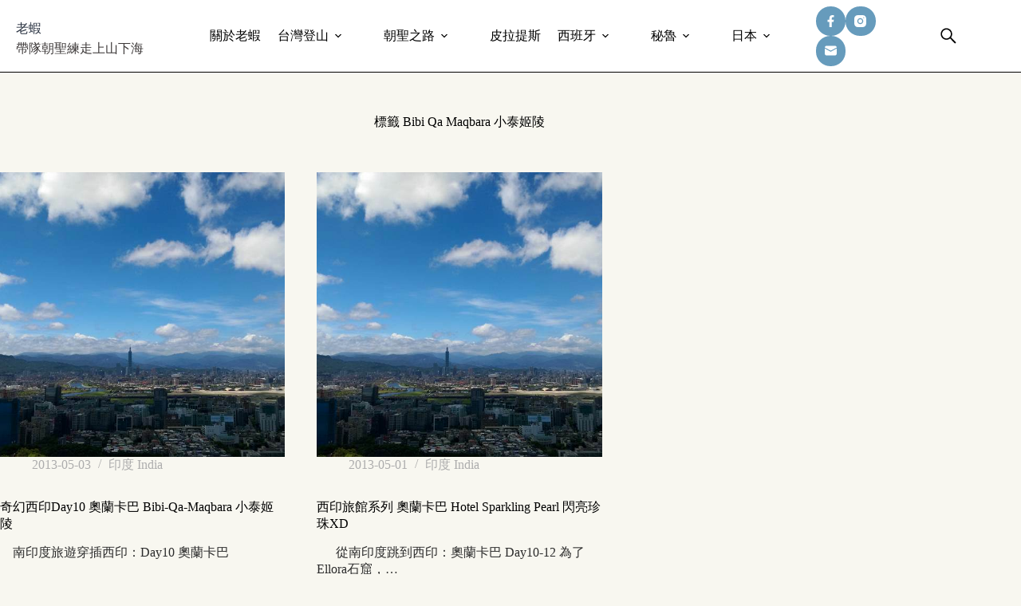

--- FILE ---
content_type: text/html; charset=UTF-8
request_url: https://shrimplitw.com/tag/bibi-qa-maqbara-%E5%B0%8F%E6%B3%B0%E5%A7%AC%E9%99%B5/
body_size: 17156
content:
<!doctype html>
<html lang="zh-TW">
<head>
	
	<meta charset="UTF-8">
	<meta name="viewport" content="width=device-width, initial-scale=1, maximum-scale=5, viewport-fit=cover">
	<link rel="profile" href="https://gmpg.org/xfn/11">

	<title>Bibi Qa Maqbara 小泰姬陵 &#8211; 老蝦</title>
<meta name='robots' content='max-image-preview:large, max-snippet:-1, max-video-preview:-1' />
<link rel="canonical" href="https://shrimplitw.com/tag/bibi-qa-maqbara-%e5%b0%8f%e6%b3%b0%e5%a7%ac%e9%99%b5/">
<meta property="og:title" content="Bibi Qa Maqbara 小泰姬陵 &#8211; 老蝦">
<meta property="og:type" content="website">
<meta property="og:url" content="https://shrimplitw.com/tag/bibi-qa-maqbara-%e5%b0%8f%e6%b3%b0%e5%a7%ac%e9%99%b5/">
<meta property="og:locale" content="zh_TW">
<meta property="og:site_name" content="老蝦">
<meta name="twitter:card" content="summary_large_image">
<link rel='dns-prefetch' href='//fonts.googleapis.com' />
<style id='wp-img-auto-sizes-contain-inline-css'>
img:is([sizes=auto i],[sizes^="auto," i]){contain-intrinsic-size:3000px 1500px}
/*# sourceURL=wp-img-auto-sizes-contain-inline-css */
</style>
<link rel='stylesheet' id='sbi_styles-css' href='https://shrimplitw.com/wp-content/plugins/instagram-feed/css/sbi-styles.min.css?ver=6.10.0' media='all' />
<link rel='stylesheet' id='wp-block-library-css' href='https://shrimplitw.com/wp-includes/css/dist/block-library/style.min.css?ver=6.9' media='all' />
<style id='global-styles-inline-css'>
:root{--wp--preset--aspect-ratio--square: 1;--wp--preset--aspect-ratio--4-3: 4/3;--wp--preset--aspect-ratio--3-4: 3/4;--wp--preset--aspect-ratio--3-2: 3/2;--wp--preset--aspect-ratio--2-3: 2/3;--wp--preset--aspect-ratio--16-9: 16/9;--wp--preset--aspect-ratio--9-16: 9/16;--wp--preset--color--black: #000000;--wp--preset--color--cyan-bluish-gray: #abb8c3;--wp--preset--color--white: #ffffff;--wp--preset--color--pale-pink: #f78da7;--wp--preset--color--vivid-red: #cf2e2e;--wp--preset--color--luminous-vivid-orange: #ff6900;--wp--preset--color--luminous-vivid-amber: #fcb900;--wp--preset--color--light-green-cyan: #7bdcb5;--wp--preset--color--vivid-green-cyan: #00d084;--wp--preset--color--pale-cyan-blue: #8ed1fc;--wp--preset--color--vivid-cyan-blue: #0693e3;--wp--preset--color--vivid-purple: #9b51e0;--wp--preset--color--palette-color-1: var(--theme-palette-color-1, #669bbc);--wp--preset--color--palette-color-2: var(--theme-palette-color-2, #780000);--wp--preset--color--palette-color-3: var(--theme-palette-color-3, #475671);--wp--preset--color--palette-color-4: var(--theme-palette-color-4, #293241);--wp--preset--color--palette-color-5: var(--theme-palette-color-5, #fdf0d5);--wp--preset--color--palette-color-6: var(--theme-palette-color-6, #f3f4f7);--wp--preset--color--palette-color-7: var(--theme-palette-color-7, #FBFBFC);--wp--preset--color--palette-color-8: var(--theme-palette-color-8, #ffffff);--wp--preset--gradient--vivid-cyan-blue-to-vivid-purple: linear-gradient(135deg,rgb(6,147,227) 0%,rgb(155,81,224) 100%);--wp--preset--gradient--light-green-cyan-to-vivid-green-cyan: linear-gradient(135deg,rgb(122,220,180) 0%,rgb(0,208,130) 100%);--wp--preset--gradient--luminous-vivid-amber-to-luminous-vivid-orange: linear-gradient(135deg,rgb(252,185,0) 0%,rgb(255,105,0) 100%);--wp--preset--gradient--luminous-vivid-orange-to-vivid-red: linear-gradient(135deg,rgb(255,105,0) 0%,rgb(207,46,46) 100%);--wp--preset--gradient--very-light-gray-to-cyan-bluish-gray: linear-gradient(135deg,rgb(238,238,238) 0%,rgb(169,184,195) 100%);--wp--preset--gradient--cool-to-warm-spectrum: linear-gradient(135deg,rgb(74,234,220) 0%,rgb(151,120,209) 20%,rgb(207,42,186) 40%,rgb(238,44,130) 60%,rgb(251,105,98) 80%,rgb(254,248,76) 100%);--wp--preset--gradient--blush-light-purple: linear-gradient(135deg,rgb(255,206,236) 0%,rgb(152,150,240) 100%);--wp--preset--gradient--blush-bordeaux: linear-gradient(135deg,rgb(254,205,165) 0%,rgb(254,45,45) 50%,rgb(107,0,62) 100%);--wp--preset--gradient--luminous-dusk: linear-gradient(135deg,rgb(255,203,112) 0%,rgb(199,81,192) 50%,rgb(65,88,208) 100%);--wp--preset--gradient--pale-ocean: linear-gradient(135deg,rgb(255,245,203) 0%,rgb(182,227,212) 50%,rgb(51,167,181) 100%);--wp--preset--gradient--electric-grass: linear-gradient(135deg,rgb(202,248,128) 0%,rgb(113,206,126) 100%);--wp--preset--gradient--midnight: linear-gradient(135deg,rgb(2,3,129) 0%,rgb(40,116,252) 100%);--wp--preset--gradient--juicy-peach: linear-gradient(to right, #ffecd2 0%, #fcb69f 100%);--wp--preset--gradient--young-passion: linear-gradient(to right, #ff8177 0%, #ff867a 0%, #ff8c7f 21%, #f99185 52%, #cf556c 78%, #b12a5b 100%);--wp--preset--gradient--true-sunset: linear-gradient(to right, #fa709a 0%, #fee140 100%);--wp--preset--gradient--morpheus-den: linear-gradient(to top, #30cfd0 0%, #330867 100%);--wp--preset--gradient--plum-plate: linear-gradient(135deg, #667eea 0%, #764ba2 100%);--wp--preset--gradient--aqua-splash: linear-gradient(15deg, #13547a 0%, #80d0c7 100%);--wp--preset--gradient--love-kiss: linear-gradient(to top, #ff0844 0%, #ffb199 100%);--wp--preset--gradient--new-retrowave: linear-gradient(to top, #3b41c5 0%, #a981bb 49%, #ffc8a9 100%);--wp--preset--gradient--plum-bath: linear-gradient(to top, #cc208e 0%, #6713d2 100%);--wp--preset--gradient--high-flight: linear-gradient(to right, #0acffe 0%, #495aff 100%);--wp--preset--gradient--teen-party: linear-gradient(-225deg, #FF057C 0%, #8D0B93 50%, #321575 100%);--wp--preset--gradient--fabled-sunset: linear-gradient(-225deg, #231557 0%, #44107A 29%, #FF1361 67%, #FFF800 100%);--wp--preset--gradient--arielle-smile: radial-gradient(circle 248px at center, #16d9e3 0%, #30c7ec 47%, #46aef7 100%);--wp--preset--gradient--itmeo-branding: linear-gradient(180deg, #2af598 0%, #009efd 100%);--wp--preset--gradient--deep-blue: linear-gradient(to right, #6a11cb 0%, #2575fc 100%);--wp--preset--gradient--strong-bliss: linear-gradient(to right, #f78ca0 0%, #f9748f 19%, #fd868c 60%, #fe9a8b 100%);--wp--preset--gradient--sweet-period: linear-gradient(to top, #3f51b1 0%, #5a55ae 13%, #7b5fac 25%, #8f6aae 38%, #a86aa4 50%, #cc6b8e 62%, #f18271 75%, #f3a469 87%, #f7c978 100%);--wp--preset--gradient--purple-division: linear-gradient(to top, #7028e4 0%, #e5b2ca 100%);--wp--preset--gradient--cold-evening: linear-gradient(to top, #0c3483 0%, #a2b6df 100%, #6b8cce 100%, #a2b6df 100%);--wp--preset--gradient--mountain-rock: linear-gradient(to right, #868f96 0%, #596164 100%);--wp--preset--gradient--desert-hump: linear-gradient(to top, #c79081 0%, #dfa579 100%);--wp--preset--gradient--ethernal-constance: linear-gradient(to top, #09203f 0%, #537895 100%);--wp--preset--gradient--happy-memories: linear-gradient(-60deg, #ff5858 0%, #f09819 100%);--wp--preset--gradient--grown-early: linear-gradient(to top, #0ba360 0%, #3cba92 100%);--wp--preset--gradient--morning-salad: linear-gradient(-225deg, #B7F8DB 0%, #50A7C2 100%);--wp--preset--gradient--night-call: linear-gradient(-225deg, #AC32E4 0%, #7918F2 48%, #4801FF 100%);--wp--preset--gradient--mind-crawl: linear-gradient(-225deg, #473B7B 0%, #3584A7 51%, #30D2BE 100%);--wp--preset--gradient--angel-care: linear-gradient(-225deg, #FFE29F 0%, #FFA99F 48%, #FF719A 100%);--wp--preset--gradient--juicy-cake: linear-gradient(to top, #e14fad 0%, #f9d423 100%);--wp--preset--gradient--rich-metal: linear-gradient(to right, #d7d2cc 0%, #304352 100%);--wp--preset--gradient--mole-hall: linear-gradient(-20deg, #616161 0%, #9bc5c3 100%);--wp--preset--gradient--cloudy-knoxville: linear-gradient(120deg, #fdfbfb 0%, #ebedee 100%);--wp--preset--gradient--soft-grass: linear-gradient(to top, #c1dfc4 0%, #deecdd 100%);--wp--preset--gradient--saint-petersburg: linear-gradient(135deg, #f5f7fa 0%, #c3cfe2 100%);--wp--preset--gradient--everlasting-sky: linear-gradient(135deg, #fdfcfb 0%, #e2d1c3 100%);--wp--preset--gradient--kind-steel: linear-gradient(-20deg, #e9defa 0%, #fbfcdb 100%);--wp--preset--gradient--over-sun: linear-gradient(60deg, #abecd6 0%, #fbed96 100%);--wp--preset--gradient--premium-white: linear-gradient(to top, #d5d4d0 0%, #d5d4d0 1%, #eeeeec 31%, #efeeec 75%, #e9e9e7 100%);--wp--preset--gradient--clean-mirror: linear-gradient(45deg, #93a5cf 0%, #e4efe9 100%);--wp--preset--gradient--wild-apple: linear-gradient(to top, #d299c2 0%, #fef9d7 100%);--wp--preset--gradient--snow-again: linear-gradient(to top, #e6e9f0 0%, #eef1f5 100%);--wp--preset--gradient--confident-cloud: linear-gradient(to top, #dad4ec 0%, #dad4ec 1%, #f3e7e9 100%);--wp--preset--gradient--glass-water: linear-gradient(to top, #dfe9f3 0%, white 100%);--wp--preset--gradient--perfect-white: linear-gradient(-225deg, #E3FDF5 0%, #FFE6FA 100%);--wp--preset--font-size--small: 13px;--wp--preset--font-size--medium: 20px;--wp--preset--font-size--large: clamp(22px, 1.375rem + ((1vw - 3.2px) * 0.625), 30px);--wp--preset--font-size--x-large: clamp(30px, 1.875rem + ((1vw - 3.2px) * 1.563), 50px);--wp--preset--font-size--xx-large: clamp(45px, 2.813rem + ((1vw - 3.2px) * 2.734), 80px);--wp--preset--spacing--20: 0.44rem;--wp--preset--spacing--30: 0.67rem;--wp--preset--spacing--40: 1rem;--wp--preset--spacing--50: 1.5rem;--wp--preset--spacing--60: 2.25rem;--wp--preset--spacing--70: 3.38rem;--wp--preset--spacing--80: 5.06rem;--wp--preset--shadow--natural: 6px 6px 9px rgba(0, 0, 0, 0.2);--wp--preset--shadow--deep: 12px 12px 50px rgba(0, 0, 0, 0.4);--wp--preset--shadow--sharp: 6px 6px 0px rgba(0, 0, 0, 0.2);--wp--preset--shadow--outlined: 6px 6px 0px -3px rgb(255, 255, 255), 6px 6px rgb(0, 0, 0);--wp--preset--shadow--crisp: 6px 6px 0px rgb(0, 0, 0);}:root { --wp--style--global--content-size: var(--theme-block-max-width);--wp--style--global--wide-size: var(--theme-block-wide-max-width); }:where(body) { margin: 0; }.wp-site-blocks > .alignleft { float: left; margin-right: 2em; }.wp-site-blocks > .alignright { float: right; margin-left: 2em; }.wp-site-blocks > .aligncenter { justify-content: center; margin-left: auto; margin-right: auto; }:where(.wp-site-blocks) > * { margin-block-start: var(--theme-content-spacing); margin-block-end: 0; }:where(.wp-site-blocks) > :first-child { margin-block-start: 0; }:where(.wp-site-blocks) > :last-child { margin-block-end: 0; }:root { --wp--style--block-gap: var(--theme-content-spacing); }:root :where(.is-layout-flow) > :first-child{margin-block-start: 0;}:root :where(.is-layout-flow) > :last-child{margin-block-end: 0;}:root :where(.is-layout-flow) > *{margin-block-start: var(--theme-content-spacing);margin-block-end: 0;}:root :where(.is-layout-constrained) > :first-child{margin-block-start: 0;}:root :where(.is-layout-constrained) > :last-child{margin-block-end: 0;}:root :where(.is-layout-constrained) > *{margin-block-start: var(--theme-content-spacing);margin-block-end: 0;}:root :where(.is-layout-flex){gap: var(--theme-content-spacing);}:root :where(.is-layout-grid){gap: var(--theme-content-spacing);}.is-layout-flow > .alignleft{float: left;margin-inline-start: 0;margin-inline-end: 2em;}.is-layout-flow > .alignright{float: right;margin-inline-start: 2em;margin-inline-end: 0;}.is-layout-flow > .aligncenter{margin-left: auto !important;margin-right: auto !important;}.is-layout-constrained > .alignleft{float: left;margin-inline-start: 0;margin-inline-end: 2em;}.is-layout-constrained > .alignright{float: right;margin-inline-start: 2em;margin-inline-end: 0;}.is-layout-constrained > .aligncenter{margin-left: auto !important;margin-right: auto !important;}.is-layout-constrained > :where(:not(.alignleft):not(.alignright):not(.alignfull)){max-width: var(--wp--style--global--content-size);margin-left: auto !important;margin-right: auto !important;}.is-layout-constrained > .alignwide{max-width: var(--wp--style--global--wide-size);}body .is-layout-flex{display: flex;}.is-layout-flex{flex-wrap: wrap;align-items: center;}.is-layout-flex > :is(*, div){margin: 0;}body .is-layout-grid{display: grid;}.is-layout-grid > :is(*, div){margin: 0;}body{padding-top: 0px;padding-right: 0px;padding-bottom: 0px;padding-left: 0px;}:root :where(.wp-element-button, .wp-block-button__link){font-style: inherit;font-weight: inherit;letter-spacing: inherit;text-transform: inherit;}.has-black-color{color: var(--wp--preset--color--black) !important;}.has-cyan-bluish-gray-color{color: var(--wp--preset--color--cyan-bluish-gray) !important;}.has-white-color{color: var(--wp--preset--color--white) !important;}.has-pale-pink-color{color: var(--wp--preset--color--pale-pink) !important;}.has-vivid-red-color{color: var(--wp--preset--color--vivid-red) !important;}.has-luminous-vivid-orange-color{color: var(--wp--preset--color--luminous-vivid-orange) !important;}.has-luminous-vivid-amber-color{color: var(--wp--preset--color--luminous-vivid-amber) !important;}.has-light-green-cyan-color{color: var(--wp--preset--color--light-green-cyan) !important;}.has-vivid-green-cyan-color{color: var(--wp--preset--color--vivid-green-cyan) !important;}.has-pale-cyan-blue-color{color: var(--wp--preset--color--pale-cyan-blue) !important;}.has-vivid-cyan-blue-color{color: var(--wp--preset--color--vivid-cyan-blue) !important;}.has-vivid-purple-color{color: var(--wp--preset--color--vivid-purple) !important;}.has-palette-color-1-color{color: var(--wp--preset--color--palette-color-1) !important;}.has-palette-color-2-color{color: var(--wp--preset--color--palette-color-2) !important;}.has-palette-color-3-color{color: var(--wp--preset--color--palette-color-3) !important;}.has-palette-color-4-color{color: var(--wp--preset--color--palette-color-4) !important;}.has-palette-color-5-color{color: var(--wp--preset--color--palette-color-5) !important;}.has-palette-color-6-color{color: var(--wp--preset--color--palette-color-6) !important;}.has-palette-color-7-color{color: var(--wp--preset--color--palette-color-7) !important;}.has-palette-color-8-color{color: var(--wp--preset--color--palette-color-8) !important;}.has-black-background-color{background-color: var(--wp--preset--color--black) !important;}.has-cyan-bluish-gray-background-color{background-color: var(--wp--preset--color--cyan-bluish-gray) !important;}.has-white-background-color{background-color: var(--wp--preset--color--white) !important;}.has-pale-pink-background-color{background-color: var(--wp--preset--color--pale-pink) !important;}.has-vivid-red-background-color{background-color: var(--wp--preset--color--vivid-red) !important;}.has-luminous-vivid-orange-background-color{background-color: var(--wp--preset--color--luminous-vivid-orange) !important;}.has-luminous-vivid-amber-background-color{background-color: var(--wp--preset--color--luminous-vivid-amber) !important;}.has-light-green-cyan-background-color{background-color: var(--wp--preset--color--light-green-cyan) !important;}.has-vivid-green-cyan-background-color{background-color: var(--wp--preset--color--vivid-green-cyan) !important;}.has-pale-cyan-blue-background-color{background-color: var(--wp--preset--color--pale-cyan-blue) !important;}.has-vivid-cyan-blue-background-color{background-color: var(--wp--preset--color--vivid-cyan-blue) !important;}.has-vivid-purple-background-color{background-color: var(--wp--preset--color--vivid-purple) !important;}.has-palette-color-1-background-color{background-color: var(--wp--preset--color--palette-color-1) !important;}.has-palette-color-2-background-color{background-color: var(--wp--preset--color--palette-color-2) !important;}.has-palette-color-3-background-color{background-color: var(--wp--preset--color--palette-color-3) !important;}.has-palette-color-4-background-color{background-color: var(--wp--preset--color--palette-color-4) !important;}.has-palette-color-5-background-color{background-color: var(--wp--preset--color--palette-color-5) !important;}.has-palette-color-6-background-color{background-color: var(--wp--preset--color--palette-color-6) !important;}.has-palette-color-7-background-color{background-color: var(--wp--preset--color--palette-color-7) !important;}.has-palette-color-8-background-color{background-color: var(--wp--preset--color--palette-color-8) !important;}.has-black-border-color{border-color: var(--wp--preset--color--black) !important;}.has-cyan-bluish-gray-border-color{border-color: var(--wp--preset--color--cyan-bluish-gray) !important;}.has-white-border-color{border-color: var(--wp--preset--color--white) !important;}.has-pale-pink-border-color{border-color: var(--wp--preset--color--pale-pink) !important;}.has-vivid-red-border-color{border-color: var(--wp--preset--color--vivid-red) !important;}.has-luminous-vivid-orange-border-color{border-color: var(--wp--preset--color--luminous-vivid-orange) !important;}.has-luminous-vivid-amber-border-color{border-color: var(--wp--preset--color--luminous-vivid-amber) !important;}.has-light-green-cyan-border-color{border-color: var(--wp--preset--color--light-green-cyan) !important;}.has-vivid-green-cyan-border-color{border-color: var(--wp--preset--color--vivid-green-cyan) !important;}.has-pale-cyan-blue-border-color{border-color: var(--wp--preset--color--pale-cyan-blue) !important;}.has-vivid-cyan-blue-border-color{border-color: var(--wp--preset--color--vivid-cyan-blue) !important;}.has-vivid-purple-border-color{border-color: var(--wp--preset--color--vivid-purple) !important;}.has-palette-color-1-border-color{border-color: var(--wp--preset--color--palette-color-1) !important;}.has-palette-color-2-border-color{border-color: var(--wp--preset--color--palette-color-2) !important;}.has-palette-color-3-border-color{border-color: var(--wp--preset--color--palette-color-3) !important;}.has-palette-color-4-border-color{border-color: var(--wp--preset--color--palette-color-4) !important;}.has-palette-color-5-border-color{border-color: var(--wp--preset--color--palette-color-5) !important;}.has-palette-color-6-border-color{border-color: var(--wp--preset--color--palette-color-6) !important;}.has-palette-color-7-border-color{border-color: var(--wp--preset--color--palette-color-7) !important;}.has-palette-color-8-border-color{border-color: var(--wp--preset--color--palette-color-8) !important;}.has-vivid-cyan-blue-to-vivid-purple-gradient-background{background: var(--wp--preset--gradient--vivid-cyan-blue-to-vivid-purple) !important;}.has-light-green-cyan-to-vivid-green-cyan-gradient-background{background: var(--wp--preset--gradient--light-green-cyan-to-vivid-green-cyan) !important;}.has-luminous-vivid-amber-to-luminous-vivid-orange-gradient-background{background: var(--wp--preset--gradient--luminous-vivid-amber-to-luminous-vivid-orange) !important;}.has-luminous-vivid-orange-to-vivid-red-gradient-background{background: var(--wp--preset--gradient--luminous-vivid-orange-to-vivid-red) !important;}.has-very-light-gray-to-cyan-bluish-gray-gradient-background{background: var(--wp--preset--gradient--very-light-gray-to-cyan-bluish-gray) !important;}.has-cool-to-warm-spectrum-gradient-background{background: var(--wp--preset--gradient--cool-to-warm-spectrum) !important;}.has-blush-light-purple-gradient-background{background: var(--wp--preset--gradient--blush-light-purple) !important;}.has-blush-bordeaux-gradient-background{background: var(--wp--preset--gradient--blush-bordeaux) !important;}.has-luminous-dusk-gradient-background{background: var(--wp--preset--gradient--luminous-dusk) !important;}.has-pale-ocean-gradient-background{background: var(--wp--preset--gradient--pale-ocean) !important;}.has-electric-grass-gradient-background{background: var(--wp--preset--gradient--electric-grass) !important;}.has-midnight-gradient-background{background: var(--wp--preset--gradient--midnight) !important;}.has-juicy-peach-gradient-background{background: var(--wp--preset--gradient--juicy-peach) !important;}.has-young-passion-gradient-background{background: var(--wp--preset--gradient--young-passion) !important;}.has-true-sunset-gradient-background{background: var(--wp--preset--gradient--true-sunset) !important;}.has-morpheus-den-gradient-background{background: var(--wp--preset--gradient--morpheus-den) !important;}.has-plum-plate-gradient-background{background: var(--wp--preset--gradient--plum-plate) !important;}.has-aqua-splash-gradient-background{background: var(--wp--preset--gradient--aqua-splash) !important;}.has-love-kiss-gradient-background{background: var(--wp--preset--gradient--love-kiss) !important;}.has-new-retrowave-gradient-background{background: var(--wp--preset--gradient--new-retrowave) !important;}.has-plum-bath-gradient-background{background: var(--wp--preset--gradient--plum-bath) !important;}.has-high-flight-gradient-background{background: var(--wp--preset--gradient--high-flight) !important;}.has-teen-party-gradient-background{background: var(--wp--preset--gradient--teen-party) !important;}.has-fabled-sunset-gradient-background{background: var(--wp--preset--gradient--fabled-sunset) !important;}.has-arielle-smile-gradient-background{background: var(--wp--preset--gradient--arielle-smile) !important;}.has-itmeo-branding-gradient-background{background: var(--wp--preset--gradient--itmeo-branding) !important;}.has-deep-blue-gradient-background{background: var(--wp--preset--gradient--deep-blue) !important;}.has-strong-bliss-gradient-background{background: var(--wp--preset--gradient--strong-bliss) !important;}.has-sweet-period-gradient-background{background: var(--wp--preset--gradient--sweet-period) !important;}.has-purple-division-gradient-background{background: var(--wp--preset--gradient--purple-division) !important;}.has-cold-evening-gradient-background{background: var(--wp--preset--gradient--cold-evening) !important;}.has-mountain-rock-gradient-background{background: var(--wp--preset--gradient--mountain-rock) !important;}.has-desert-hump-gradient-background{background: var(--wp--preset--gradient--desert-hump) !important;}.has-ethernal-constance-gradient-background{background: var(--wp--preset--gradient--ethernal-constance) !important;}.has-happy-memories-gradient-background{background: var(--wp--preset--gradient--happy-memories) !important;}.has-grown-early-gradient-background{background: var(--wp--preset--gradient--grown-early) !important;}.has-morning-salad-gradient-background{background: var(--wp--preset--gradient--morning-salad) !important;}.has-night-call-gradient-background{background: var(--wp--preset--gradient--night-call) !important;}.has-mind-crawl-gradient-background{background: var(--wp--preset--gradient--mind-crawl) !important;}.has-angel-care-gradient-background{background: var(--wp--preset--gradient--angel-care) !important;}.has-juicy-cake-gradient-background{background: var(--wp--preset--gradient--juicy-cake) !important;}.has-rich-metal-gradient-background{background: var(--wp--preset--gradient--rich-metal) !important;}.has-mole-hall-gradient-background{background: var(--wp--preset--gradient--mole-hall) !important;}.has-cloudy-knoxville-gradient-background{background: var(--wp--preset--gradient--cloudy-knoxville) !important;}.has-soft-grass-gradient-background{background: var(--wp--preset--gradient--soft-grass) !important;}.has-saint-petersburg-gradient-background{background: var(--wp--preset--gradient--saint-petersburg) !important;}.has-everlasting-sky-gradient-background{background: var(--wp--preset--gradient--everlasting-sky) !important;}.has-kind-steel-gradient-background{background: var(--wp--preset--gradient--kind-steel) !important;}.has-over-sun-gradient-background{background: var(--wp--preset--gradient--over-sun) !important;}.has-premium-white-gradient-background{background: var(--wp--preset--gradient--premium-white) !important;}.has-clean-mirror-gradient-background{background: var(--wp--preset--gradient--clean-mirror) !important;}.has-wild-apple-gradient-background{background: var(--wp--preset--gradient--wild-apple) !important;}.has-snow-again-gradient-background{background: var(--wp--preset--gradient--snow-again) !important;}.has-confident-cloud-gradient-background{background: var(--wp--preset--gradient--confident-cloud) !important;}.has-glass-water-gradient-background{background: var(--wp--preset--gradient--glass-water) !important;}.has-perfect-white-gradient-background{background: var(--wp--preset--gradient--perfect-white) !important;}.has-small-font-size{font-size: var(--wp--preset--font-size--small) !important;}.has-medium-font-size{font-size: var(--wp--preset--font-size--medium) !important;}.has-large-font-size{font-size: var(--wp--preset--font-size--large) !important;}.has-x-large-font-size{font-size: var(--wp--preset--font-size--x-large) !important;}.has-xx-large-font-size{font-size: var(--wp--preset--font-size--xx-large) !important;}
:root :where(.wp-block-pullquote){font-size: clamp(0.984em, 0.984rem + ((1vw - 0.2em) * 0.645), 1.5em);line-height: 1.6;}
/*# sourceURL=global-styles-inline-css */
</style>
<link rel='stylesheet' id='parent-style-css' href='https://shrimplitw.com/wp-content/themes/blocksy/style.css?ver=6.9' media='all' />
<link rel='stylesheet' id='blocksy-fonts-font-source-google-css' href='https://fonts.googleapis.com/css2?family=Noto%20Serif%20TC:wght@900&#038;family=Montserrat:wght@400;500;600&#038;family=Monsieur%20La%20Doulaise:wght@400&#038;display=swap' media='all' />
<link rel='stylesheet' id='ct-main-styles-css' href='https://shrimplitw.com/wp-content/themes/blocksy/static/bundle/main.min.css?ver=2.1.25' media='all' />
<link rel='stylesheet' id='ct-page-title-styles-css' href='https://shrimplitw.com/wp-content/themes/blocksy/static/bundle/page-title.min.css?ver=2.1.25' media='all' />
<link rel='stylesheet' id='callout-style-css' href='https://shrimplitw.com/wp-content/plugins/instagram-feed/admin/assets/css/callout.css' media='all' />
<link rel='stylesheet' id='tablepress-default-css' href='https://shrimplitw.com/wp-content/plugins/tablepress/css/build/default.css?ver=3.2.6' media='all' />
<link rel="preconnect" href="https://fonts.gstatic.com/" crossorigin /><link rel="preconnect" href="https://fonts.googleapis.com/" crossorigin /><noscript><link rel='stylesheet' href='https://shrimplitw.com/wp-content/themes/blocksy/static/bundle/no-scripts.min.css' type='text/css'></noscript>
<style id="ct-main-styles-inline-css">[data-header*="type-1"] .ct-header [data-id="logo"] .site-logo-container {--logo-max-height:45px;} [data-header*="type-1"] .ct-header [data-id="logo"] .site-title {--theme-font-family:'Noto Serif TC', Sans-Serif;--theme-font-weight:900;--theme-font-size:37px;--theme-line-height:1.5;--theme-link-initial-color:var(--theme-palette-color-4);} [data-header*="type-1"] .ct-header [data-id="logo"] .site-description {--theme-font-weight:500;--theme-font-size:15px;} [data-header*="type-1"] .ct-header [data-id="logo"] {--margin:8px 0 0 20px !important;--horizontal-alignment:left;} [data-header*="type-1"] .ct-header [data-id="menu"] {--menu-items-spacing:21px;--menu-items-gap:5px;--menu-indicator-hover-color:#edc015;--menu-indicator-active-color:#edc015;} [data-header*="type-1"] .ct-header [data-id="menu"] > ul > li > a {--theme-font-family:Montserrat, Sans-Serif;--theme-font-weight:500;--theme-text-transform:none;--theme-text-decoration:none;--theme-font-size:14px;--theme-line-height:1.3;--theme-link-initial-color:#000000;--theme-link-hover-color:var(--theme-palette-color-1);--theme-link-active-color:#000000;} [data-header*="type-1"] .ct-header [data-id="menu"] .sub-menu .ct-menu-link {--theme-link-initial-color:#000000;--theme-link-hover-color:var(--theme-palette-color-8);--theme-link-active-color:var(--theme-palette-color-8);--theme-font-family:Montserrat, Sans-Serif;--theme-font-weight:500;--theme-text-transform:none;--theme-font-size:14px;} [data-header*="type-1"] .ct-header [data-id="menu"] .sub-menu {--dropdown-background-color:#FFFFFF;--dropdown-background-hover-color:var(--theme-palette-color-2);--dropdown-top-offset:-20px;--dropdown-width:187px;--dropdown-items-spacing:10px;--dropdown-divider:1px dotted rgba(41, 51, 61, 0.1);--theme-box-shadow:0px 10px 20px rgba(41, 51, 61, 0.1);} [data-header*="type-1"] .ct-header [data-sticky*="yes"] [data-id="menu"] .sub-menu {--sticky-state-dropdown-top-offset:0px;} [data-header*="type-1"] .ct-header [data-row*="middle"] {--height:90px;background-color:#FFFFFF;background-image:none;--theme-border-top:none;--theme-border-bottom:1px solid #000000;--theme-box-shadow:none;} [data-header*="type-1"] .ct-header [data-row*="middle"] > div {--theme-border-top:none;--theme-border-bottom:none;} [data-header*="type-1"] .ct-header [data-sticky*="yes"] [data-row*="middle"] {background-color:rgba(255, 255, 255, 0.95);background-image:none;--theme-border-top:none;--theme-border-bottom:1px solid #000000;--theme-box-shadow:none;} [data-header*="type-1"] .ct-header [data-sticky*="yes"] [data-row*="middle"] > div {--theme-border-top:none;--theme-border-bottom:none;} [data-header*="type-1"] [data-id="mobile-menu"] {--items-vertical-spacing:5px;--theme-font-weight:600;--theme-font-size:20px;--theme-link-initial-color:#000000;--theme-link-hover-color:#ADADAD;--theme-link-active-color:#ADADAD;--mobile-menu-divider:1px solid #000000;} [data-header*="type-1"] #offcanvas {--theme-box-shadow:0px 0px 70px rgba(0, 0, 0, 0.35);--side-panel-width:500px;--panel-content-height:100%;} [data-header*="type-1"] #offcanvas .ct-panel-inner {background-color:#6C6C6C;} [data-header*="type-1"] [data-id="search"] {--theme-icon-size:22px;--theme-icon-color:#000000;--theme-icon-hover-color:#000000;--margin:20px !important;} [data-header*="type-1"] #search-modal .ct-search-results {--theme-font-family:Montserrat, Sans-Serif;--theme-font-weight:400;--theme-font-size:15px;--theme-line-height:1.3;} [data-header*="type-1"] #search-modal .ct-search-form {--theme-link-initial-color:#FFFFFF;--theme-link-hover-color:#ADADAD;--theme-form-text-initial-color:#FFFFFF;--theme-form-text-focus-color:#FFFFFF;--theme-form-field-border-initial-color:var(--theme-palette-color-5);--theme-form-field-border-focus-color:var(--theme-palette-color-5);--theme-button-text-initial-color:#FFFFFF;--theme-button-text-hover-color:#FFFFFF;--theme-button-background-initial-color:#ADADAD;--theme-button-background-hover-color:#ADADAD;} [data-header*="type-1"] #search-modal .ct-toggle-close {--theme-icon-color:var(--theme-palette-color-5);--theme-icon-size:25px;} [data-header*="type-1"] #search-modal .ct-toggle-close:hover {--theme-icon-color:var(--theme-palette-color-5);} [data-header*="type-1"] #search-modal {background-color:#000000;} [data-header*="type-1"] [data-id="socials"].ct-header-socials {--theme-icon-size:15px;--items-spacing:11px;--margin:0px 25px 0px 5px !important;} [data-header*="type-1"] [data-id="socials"].ct-header-socials [data-color="custom"] {--theme-icon-color:var(--theme-palette-color-8);--theme-icon-hover-color:var(--theme-palette-color-3);--background-color:var(--theme-palette-color-1);--background-hover-color:var(--theme-palette-color-8);} [data-header*="type-1"] [data-id="trigger"] {--theme-icon-size:20px;--theme-icon-color:#000000;--theme-icon-hover-color:#000000;} [data-header*="type-1"] {--header-height:90px;--header-sticky-height:90px;--header-sticky-offset:0px;} [data-header*="type-1"] .ct-header {background-image:none;} [data-header*="type-1"] [data-sticky*="yes"] {background-image:none;} [data-footer*="type-1"] .ct-footer [data-row*="bottom"] > div {--container-spacing:20px;--columns-gap:30px;--vertical-alignment:flex-end;--theme-border:none;--theme-border-top:none;--theme-border-bottom:none;--grid-template-columns:initial;} [data-footer*="type-1"] .ct-footer [data-row*="bottom"] .widget-title {--theme-font-weight:500;--theme-font-size:15px;} [data-footer*="type-1"] .ct-footer [data-row*="bottom"] .ct-widget > *:not(.widget-title) {--theme-font-weight:600;--theme-font-size:13px;} [data-footer*="type-1"] .ct-footer [data-row*="bottom"] {--theme-border-top:none;--theme-border-bottom:none;background-color:var(--theme-palette-color-8);} [data-footer*="type-1"] [data-id="copyright"] {--theme-font-weight:500;--theme-text-transform:none;--theme-font-size:13px;--theme-line-height:1.2;--theme-letter-spacing:0em;--theme-text-color:#000000;--theme-link-initial-color:#000000;--theme-link-hover-color:#000000;--margin:0px !important;} [data-footer*="type-1"] [data-column="copyright"] {--horizontal-alignment:center;--vertical-alignment:center;} [data-footer*="type-1"] .ct-footer {background-color:var(--theme-palette-color-8);}:root {--theme-font-family:Montserrat, Sans-Serif;--theme-font-weight:400;--theme-text-transform:none;--theme-text-decoration:none;--theme-font-size:15px;--theme-line-height:1.6;--theme-letter-spacing:0em;--theme-button-font-family:Montserrat, Sans-Serif;--theme-button-font-weight:500;--theme-button-text-transform:none;--theme-button-font-size:12px;--has-classic-forms:var(--false);--has-modern-forms:var(--true);--theme-form-font-size:15;--theme-form-text-initial-color:#6c6c6c;--theme-form-text-focus-color:var(--theme-palette-color-8);--theme-form-field-border-initial-color:#A6A6A6;--theme-form-field-border-focus-color:#6c6c6c;--theme-form-field-border-width:0 0 2px 0;--form-selection-control-border-width:2px;--theme-form-selection-field-initial-color:var(--theme-border-color);--theme-form-selection-field-active-color:var(--theme-palette-color-1);--theme-palette-color-1:#669bbc;--theme-palette-color-2:#780000;--theme-palette-color-3:#475671;--theme-palette-color-4:#293241;--theme-palette-color-5:#fdf0d5;--theme-palette-color-6:#f3f4f7;--theme-palette-color-7:#FBFBFC;--theme-palette-color-8:#ffffff;--theme-text-color:#3d3939;--theme-link-initial-color:var(--theme-palette-color-1);--theme-link-hover-color:var(--theme-palette-color-2);--theme-selection-text-color:var(--theme-palette-color-8);--theme-selection-background-color:var(--theme-palette-color-1);--theme-border-color:var(--theme-palette-color-6);--theme-headings-color:#000000;--theme-heading-1-color:#000000;--theme-heading-2-color:#000000;--theme-heading-3-color:#000000;--theme-heading-4-color:#000000;--theme-heading-5-color:#000000;--theme-heading-6-color:#000000;--theme-content-spacing:2em;--theme-button-min-height:30px;--theme-button-shadow:none;--theme-button-transform:none;--theme-button-text-initial-color:#000000;--theme-button-text-hover-color:#000000;--theme-button-background-initial-color:var(--theme-palette-color-8);--theme-button-background-hover-color:var(--theme-palette-color-8);--theme-button-border-hover-color:#000000;--theme-button-border:1px solid #000000;--theme-button-border-radius:30px;--theme-button-padding:5px 20px;--theme-normal-container-max-width:1240px;--theme-content-vertical-spacing:52px;--theme-container-edge-spacing:90vw;--theme-narrow-container-max-width:960px;--theme-wide-offset:130px;}h1 {--theme-font-family:Montserrat, Sans-Serif;--theme-font-weight:500;--theme-font-size:24px;--theme-line-height:1.3;}h2 {--theme-font-family:Montserrat, Sans-Serif;--theme-font-weight:500;--theme-font-size:22px;--theme-line-height:1.3;}h3 {--theme-font-family:Montserrat, Sans-Serif;--theme-font-weight:500;--theme-font-size:20px;--theme-line-height:1.5;}h4 {--theme-font-family:Montserrat, Sans-Serif;--theme-font-weight:500;--theme-font-size:15px;--theme-line-height:1.5;}h5 {--theme-font-family:Montserrat, Sans-Serif;--theme-font-weight:500;--theme-font-size:15px;--theme-line-height:1.5;}h6 {--theme-font-family:Montserrat, Sans-Serif;--theme-font-weight:500;--theme-text-decoration:none;--theme-font-size:15px;--theme-line-height:1.5;}.wp-block-quote {--theme-font-family:Montserrat, Sans-Serif;--theme-font-weight:400;--theme-font-size:15px;}.wp-block-pullquote {--theme-font-family:Montserrat, Sans-Serif;--theme-font-weight:500;--theme-font-size:15px;}pre, code, samp, kbd {--theme-font-family:Montserrat, Sans-Serif;--theme-font-weight:500;--theme-font-size:15px;}figcaption {--theme-font-size:14px;}.ct-sidebar .widget-title {--theme-font-family:Montserrat, Sans-Serif;--theme-font-weight:500;--theme-font-size:15px;--theme-heading-color:#5B5B5B;}.ct-sidebar .ct-widget > *:not(.widget-title) {--theme-font-family:Montserrat, Sans-Serif;--theme-font-weight:400;}.ct-breadcrumbs {--theme-font-weight:400;--theme-text-transform:uppercase;--theme-font-size:12px;--theme-text-color:#9c9c9c;--theme-link-initial-color:#9c9c9c;}body {background-color:#FFFFFF;background-image:none;} [data-prefix="single_blog_post"] .entry-header .page-title {--theme-font-family:Montserrat, Sans-Serif;--theme-font-weight:500;--theme-font-size:24px;--theme-line-height:1.3em;--theme-heading-color:#000000;} [data-prefix="single_blog_post"] .entry-header .entry-meta {--theme-font-family:Montserrat, Sans-Serif;--theme-font-weight:400;--theme-text-transform:uppercase;--theme-font-size:12px;--theme-line-height:1.3;--theme-text-color:#000000;--theme-link-hover-color:#000000;} [data-prefix="single_blog_post"] .entry-header .page-description {--theme-font-family:Montserrat, Sans-Serif;--theme-font-weight:400;--theme-font-size:15px;--theme-text-color:#6C6C6C;} [data-prefix="single_blog_post"] .entry-header .ct-breadcrumbs {--theme-font-family:Montserrat, Sans-Serif;--theme-font-weight:500;--theme-text-color:var(--theme-palette-color-4);--theme-link-initial-color:var(--theme-palette-color-4);} [data-prefix="single_blog_post"] .hero-section[data-type="type-2"] {--min-height:391px;background-color:var(--theme-palette-color-8);background-image:none;--container-padding:0px;} [data-prefix="single_blog_post"] .hero-section[data-type="type-2"] > figure .ct-media-container:after {background-color:rgba(236, 235, 229, 0.41);} [data-prefix="blog"] .entry-header .page-title {--theme-font-weight:600;--theme-text-transform:uppercase;--theme-text-decoration:none;--theme-font-size:15px;--theme-heading-color:var(--theme-palette-color-8);} [data-prefix="blog"] .entry-header .entry-meta {--theme-font-weight:600;--theme-text-transform:uppercase;--theme-font-size:12px;--theme-line-height:1.3;} [data-prefix="blog"] .hero-section[data-type="type-2"] {--vertical-alignment:flex-end;--min-height:411px;background-color:var(--theme-palette-color-6);background-image:none;--container-padding:20px 0px;} [data-prefix="blog"] .hero-section[data-type="type-2"] > figure .ct-media-container:after {background-color:rgba(255, 255, 255, 0);} [data-prefix="categories"] .entry-header .page-title {--theme-font-family:Montserrat, Sans-Serif;--theme-font-weight:500;--theme-text-transform:uppercase;--theme-text-decoration:none;--theme-font-size:20px;--theme-heading-color:#000000;} [data-prefix="categories"] .entry-header .entry-meta {--theme-font-weight:600;--theme-text-transform:uppercase;--theme-font-size:12px;--theme-line-height:1.3;} [data-prefix="categories"] .hero-section[data-type="type-1"] {--alignment:center;--margin-bottom:52px;} [data-prefix="search"] .entry-header .page-title {--theme-font-family:Montserrat, Sans-Serif;--theme-font-weight:500;--theme-text-transform:uppercase;--theme-text-decoration:none;--theme-font-size:20px;--theme-heading-color:var(--theme-palette-color-8);} [data-prefix="search"] .entry-header .entry-meta {--theme-font-weight:600;--theme-text-transform:uppercase;--theme-font-size:12px;--theme-line-height:1.3;} [data-prefix="search"] .entry-header .page-description {--theme-text-color:#6C6C6C;} [data-prefix="search"] .entry-header .ct-breadcrumbs {--theme-text-color:var(--theme-palette-color-5);--theme-link-initial-color:var(--theme-palette-color-5);--theme-link-hover-color:var(--theme-palette-color-4);} [data-prefix="search"] .hero-section[data-type="type-2"] {--vertical-alignment:flex-end;--min-height:650px;background-color:#F8F7F0;background-image:none;--container-padding:20px 0px;} [data-prefix="search"] .hero-section[data-type="type-2"] > figure .ct-media-container:after {background-color:rgba(255, 255, 255, 0.05);} [data-prefix="author"] .entry-header .page-title {--theme-font-family:Montserrat, Sans-Serif;--theme-font-weight:500;--theme-text-transform:uppercase;--theme-text-decoration:none;--theme-font-size:20px;--theme-heading-color:#6C6C6C;} [data-prefix="author"] .entry-header .entry-meta {--theme-font-weight:600;--theme-text-transform:uppercase;--theme-font-size:12px;--theme-line-height:1.3;} [data-prefix="author"] .hero-section[data-type="type-2"] {--vertical-alignment:flex-end;--min-height:650px;background-color:rgba(255, 255, 255, 0);background-image:none;--container-padding:20px 0px;} [data-prefix="author"] .hero-section[data-type="type-2"] > figure .ct-media-container:after {background-color:rgba(255, 255, 255, 0.05);} [data-prefix="single_page"] .entry-header .page-title {--theme-font-family:'Monsieur La Doulaise', Sans-Serif;--theme-font-weight:400;--theme-font-size:20px;} [data-prefix="single_page"] .entry-header .entry-meta {--theme-font-weight:600;--theme-text-transform:uppercase;--theme-font-size:12px;--theme-line-height:1.3;} [data-prefix="single_page"] .hero-section[data-type="type-1"] {--alignment:center;} [data-prefix="blog"] .ct-pagination {--spacing:61px;--theme-button-border-radius:30px;} [data-prefix="blog"] .ct-pagination[data-divider] {--pagination-divider:1px solid #ADADAD;} [data-prefix="blog"] [data-pagination="simple"], [data-pagination="next_prev"] {--theme-text-color:#000000;--theme-link-hover-color:#000000;} [data-prefix="blog"] [data-pagination="simple"] {--theme-text-active-color:var(--theme-palette-color-8);} [data-prefix="categories"] .ct-pagination {--spacing:61px;--theme-button-border-radius:30px;} [data-prefix="categories"] .ct-pagination[data-divider] {--pagination-divider:1px solid #ADADAD;} [data-prefix="categories"] [data-pagination="simple"], [data-pagination="next_prev"] {--theme-text-color:#000000;--theme-link-hover-color:#000000;} [data-prefix="categories"] [data-pagination="simple"] {--theme-text-active-color:var(--theme-palette-color-8);} [data-prefix="author"] .ct-pagination {--spacing:61px;--theme-button-border-radius:30px;} [data-prefix="author"] .ct-pagination[data-divider] {--pagination-divider:1px solid #ADADAD;} [data-prefix="author"] [data-pagination="simple"], [data-pagination="next_prev"] {--theme-text-color:#000000;--theme-link-hover-color:#000000;} [data-prefix="author"] [data-pagination="simple"] {--theme-text-active-color:var(--theme-palette-color-8);} [data-prefix="search"] .ct-pagination[data-divider] {--pagination-divider:2px solid #ADADAD;} [data-prefix="search"] .ct-pagination {--theme-button-border-radius:30px;} [data-prefix="search"] [data-pagination="simple"], [data-pagination="next_prev"] {--theme-text-color:#000000;--theme-link-hover-color:#000000;} [data-prefix="search"] [data-pagination="simple"] {--theme-text-active-color:var(--theme-palette-color-8);} [data-prefix="blog"] .entries {--grid-template-columns:repeat(3, minmax(0, 1fr));--grid-columns-gap:40px;} [data-prefix="blog"] .entry-card .entry-title {--theme-font-family:Montserrat, Sans-Serif;--theme-font-weight:600;--theme-text-transform:none;--theme-text-decoration:none;--theme-font-size:20px;--theme-line-height:1.3;--theme-letter-spacing:0em;--theme-heading-color:#000000;--theme-link-hover-color:var(--theme-palette-color-1);} [data-prefix="blog"] .entry-excerpt {--theme-font-family:Montserrat, Sans-Serif;--theme-font-weight:400;--theme-font-size:15px;--theme-letter-spacing:0em;--theme-text-color:#2C2C2C;} [data-prefix="blog"] .entry-card .entry-meta {--theme-font-family:Montserrat, Sans-Serif;--theme-font-weight:500;--theme-text-transform:uppercase;--theme-text-decoration:none;--theme-font-size:13px;--theme-text-color:var(--theme-palette-color-3);--theme-link-hover-color:#000000;} [data-prefix="blog"] .entry-card [data-type="pill"] {--theme-button-text-initial-color:var(--theme-palette-color-8);--theme-button-background-initial-color:var(--theme-palette-color-3);} [data-prefix="blog"] [data-archive="default"] .card-content .ct-media-container {--card-element-spacing:20px;} [data-prefix="blog"] [data-archive="default"] .card-content .entry-meta[data-id="zU-Zvd"] {--card-element-spacing:10px;} [data-prefix="blog"] [data-archive="default"] .card-content .entry-title {--card-element-spacing:10px;} [data-prefix="blog"] [data-archive="default"] .card-content .entry-excerpt {--card-element-spacing:10px;} [data-prefix="blog"] .entry-button.ct-button {--theme-button-text-initial-color:var(--theme-palette-color-8);--theme-button-text-hover-color:#ffffff;} [data-prefix="blog"] .entry-button {--theme-button-background-initial-color:#6C6C6C;--theme-button-background-hover-color:#6C6C6C;} [data-prefix="blog"] .entry-card {--text-horizontal-alignment:start;--horizontal-alignment:flex-start;} [data-prefix="blog"] .entry-card .ct-media-container {--theme-image-shadow:13px 12px 18px -6px rgba(35, 57, 102, 0.42);}body[data-prefix="blog"] {background-color:#F8F7F0;} [data-prefix="categories"] .entries {--grid-template-columns:repeat(3, minmax(0, 1fr));--grid-columns-gap:40px;} [data-prefix="categories"] .entry-card .entry-title {--theme-font-family:Montserrat, Sans-Serif;--theme-font-weight:600;--theme-text-transform:none;--theme-text-decoration:none;--theme-font-size:20px;--theme-line-height:1.3;--theme-letter-spacing:0em;--theme-heading-color:#000000;--theme-link-hover-color:#000000;} [data-prefix="categories"] .entry-excerpt {--theme-font-family:Montserrat, Sans-Serif;--theme-font-weight:400;--theme-font-size:15px;--theme-letter-spacing:0em;--theme-text-color:#2C2C2C;} [data-prefix="categories"] .entry-card .entry-meta {--theme-font-family:Montserrat, Sans-Serif;--theme-font-weight:500;--theme-text-transform:uppercase;--theme-text-decoration:none;--theme-font-size:13px;--theme-text-color:#ADADAD;--theme-link-hover-color:#000000;} [data-prefix="categories"] .entry-card {--card-inner-spacing:0px;background-color:#F8F7F0;--text-horizontal-alignment:start;--horizontal-alignment:flex-start;} [data-prefix="categories"] [data-archive="default"] .card-content .ct-media-container {--card-element-spacing:20px;} [data-prefix="categories"] [data-archive="default"] .card-content .entry-meta[data-id="zU-Zvd"] {--card-element-spacing:10px;} [data-prefix="categories"] [data-archive="default"] .card-content .entry-title {--card-element-spacing:10px;} [data-prefix="categories"] [data-archive="default"] .card-content .entry-excerpt {--card-element-spacing:10px;}body[data-prefix="categories"] {background-color:#F8F7F0;} [data-prefix="author"] .entries {--grid-template-columns:repeat(3, minmax(0, 1fr));--grid-columns-gap:40px;} [data-prefix="author"] .entry-card .entry-title {--theme-font-family:Montserrat, Sans-Serif;--theme-font-weight:600;--theme-text-transform:none;--theme-text-decoration:none;--theme-font-size:20px;--theme-line-height:1.3;--theme-letter-spacing:0em;--theme-heading-color:#5B5B5B;--theme-link-hover-color:#ADADAD;} [data-prefix="author"] .entry-excerpt {--theme-font-family:Montserrat, Sans-Serif;--theme-font-weight:400;--theme-font-size:15px;--theme-letter-spacing:0em;--theme-text-color:#5B5B5B;} [data-prefix="author"] .entry-card .entry-meta {--theme-font-family:Montserrat, Sans-Serif;--theme-font-weight:500;--theme-text-transform:uppercase;--theme-text-decoration:none;--theme-font-size:12px;--theme-text-color:#E6B400;--theme-link-hover-color:#000000;} [data-prefix="author"] .entry-card {--card-inner-spacing:0px;background-color:#F5F5F5;--text-horizontal-alignment:start;--horizontal-alignment:flex-start;} [data-prefix="author"] [data-archive="default"] .card-content .ct-media-container {--card-element-spacing:20px;} [data-prefix="author"] [data-archive="default"] .card-content .entry-meta[data-id="zU-Zvd"] {--card-element-spacing:10px;} [data-prefix="author"] [data-archive="default"] .card-content .entry-title {--card-element-spacing:10px;} [data-prefix="author"] [data-archive="default"] .card-content .entry-excerpt {--card-element-spacing:10px;}body[data-prefix="author"] {background-color:#F5F5F5;} [data-prefix="search"] .entries {--grid-template-columns:repeat(3, minmax(0, 1fr));--grid-columns-gap:40px;} [data-prefix="search"] .entry-card .entry-title {--theme-font-family:Montserrat, Sans-Serif;--theme-font-weight:600;--theme-text-transform:none;--theme-text-decoration:none;--theme-font-size:20px;--theme-line-height:1.3;--theme-letter-spacing:0em;--theme-heading-color:#000000;--theme-link-hover-color:#000000;} [data-prefix="search"] .entry-excerpt {--theme-font-family:Montserrat, Sans-Serif;--theme-font-weight:400;--theme-font-size:15px;--theme-letter-spacing:0em;--theme-text-color:#2C2C2C;} [data-prefix="search"] .entry-card .entry-meta {--theme-font-family:Montserrat, Sans-Serif;--theme-font-weight:500;--theme-text-transform:uppercase;--theme-text-decoration:none;--theme-font-size:13px;--theme-text-color:#ADADAD;--theme-link-hover-color:#000000;} [data-prefix="search"] .entry-card {--card-inner-spacing:0px;background-color:#F8F7F0;--text-horizontal-alignment:start;--horizontal-alignment:flex-start;} [data-prefix="search"] [data-archive="default"] .card-content .ct-media-container {--card-element-spacing:20px;} [data-prefix="search"] [data-archive="default"] .card-content .entry-meta[data-id="zU-Zvd"] {--card-element-spacing:10px;} [data-prefix="search"] [data-archive="default"] .card-content .entry-title {--card-element-spacing:10px;} [data-prefix="search"] [data-archive="default"] .card-content .entry-excerpt {--card-element-spacing:10px;}body[data-prefix="search"] {background-color:#F8F7F0;}form textarea {--theme-form-field-height:150px;} [data-sidebar] {--sidebar-width:10%;--sidebar-width-no-unit:10;}.ct-sidebar > * {--theme-text-color:#5B5B5B;}.ct-sidebar {--theme-link-initial-color:#5B5B5B;} [data-sidebar] > aside {--sidebar-inner-spacing:20px;}.ct-back-to-top .ct-icon {--theme-icon-size:40px;}.ct-back-to-top {--back-top-bottom-offset:32px;--back-top-side-offset:20px;--theme-icon-color:#000000;--theme-icon-hover-color:#000000;--top-button-background-color:rgba(0, 0, 0, 0);--top-button-background-hover-color:rgba(0, 0, 0, 0);} [data-prefix="single_blog_post"] .entry-tags {--horizontal-alignment:flex-start;} [data-prefix="single_blog_post"] .entry-tags .ct-module-title {--theme-font-family:Montserrat, Sans-Serif;--theme-font-weight:400;--theme-font-size:15px;--theme-heading-color:#ADADAD;} [data-prefix="single_blog_post"] .entry-tags-items {--theme-border-radius:3px;} [data-prefix="single_blog_post"] .ct-related-posts-container {--padding:40px;background-color:#BEBEBE;--theme-narrow-container-max-width:800px;} [data-prefix="single_blog_post"] .ct-related-posts .ct-module-title {--horizontal-alignment:center;--theme-font-family:Montserrat, Sans-Serif;--theme-font-weight:500;--theme-font-size:20px;--theme-heading-color:#3C3C3C;} [data-prefix="single_blog_post"] .ct-related-posts .related-entry-title {--theme-font-family:Montserrat, Sans-Serif;--theme-font-weight:400;--theme-text-transform:none;--theme-text-decoration:none;--theme-font-size:15px;--theme-heading-color:#3C3C3C;--theme-link-hover-color:#3C3C3C;--card-element-spacing:5px;} [data-prefix="single_blog_post"] .ct-related-posts .entry-meta {--theme-font-size:14px;--theme-text-color:#F5F5F5;--theme-link-hover-color:#6C6C6C;} [data-prefix="single_blog_post"] .ct-related-posts .ct-media-container {--theme-border-radius:3px;--card-element-spacing:10px;} [data-prefix="single_blog_post"] .ct-related-posts {--grid-template-columns:repeat(3, minmax(0, 1fr));} [data-prefix="single_blog_post"] {background-color:#FFFFFF;} [data-prefix="single_blog_post"] [class*="ct-container"] > article[class*="post"] {--has-boxed:var(--true);--has-wide:var(--false);background-color:var(--has-background, #FFFFFF);--theme-boxed-content-spacing:30px 0px 0px 0px;} [data-prefix="single_page"] {background-color:#FFFFFF;} [data-prefix="single_page"] [class*="ct-container"] > article[class*="post"] {--has-boxed:var(--false);--has-wide:var(--true);}@media (max-width: 999.98px) {[data-header*="type-1"] .ct-header [data-id="logo"] .site-title {--theme-font-size:30px;--theme-link-initial-color:var(--theme-palette-color-8);--theme-link-hover-color:var(--theme-palette-color-8);} [data-header*="type-1"] .ct-header [data-id="logo"] {--margin:6px 0 0 0 !important;} [data-header*="type-1"] [data-id="mobile-menu"] {--items-vertical-spacing:7px;--theme-font-size:15px;} [data-header*="type-1"] #offcanvas {--side-panel-width:65vw;} [data-header*="type-1"] [data-id="socials"].ct-header-socials {--items-spacing:15px;--margin:0px !important;} [data-header*="type-1"] [data-id="socials"].ct-header-socials [data-color="custom"] {--theme-icon-color:#6C6C6C;--theme-icon-hover-color:#6C6C6C;--background-color:var(--theme-palette-color-8);} [data-footer*="type-1"] .ct-footer [data-row*="bottom"] > div {--columns-gap:15px;--grid-template-columns:initial;} [data-footer*="type-1"] [data-id="copyright"] {--margin:0 0px !important;} [data-prefix="single_blog_post"] .hero-section[data-type="type-2"] {--min-height:630px;} [data-prefix="blog"] .hero-section[data-type="type-2"] {--min-height:630px;} [data-prefix="search"] .hero-section[data-type="type-2"] {--min-height:630px;} [data-prefix="author"] .hero-section[data-type="type-2"] {--min-height:630px;} [data-prefix="blog"] .entries {--grid-template-columns:repeat(2, minmax(0, 1fr));} [data-prefix="categories"] .entries {--grid-template-columns:repeat(2, minmax(0, 1fr));} [data-prefix="author"] .entries {--grid-template-columns:repeat(2, minmax(0, 1fr));} [data-prefix="search"] .entries {--grid-template-columns:repeat(2, minmax(0, 1fr));}:root {--theme-content-vertical-spacing:80px;} [data-prefix="single_blog_post"] .ct-related-posts {--grid-template-columns:repeat(2, minmax(0, 1fr));}}@media (max-width: 689.98px) {[data-header*="type-1"] .ct-header [data-id="logo"] .site-logo-container {--logo-max-height:37px;} [data-header*="type-1"] .ct-header [data-id="logo"] .site-title {--theme-font-size:20px;--theme-link-initial-color:var(--theme-palette-color-4);--theme-link-hover-color:var(--theme-palette-color-1);} [data-header*="type-1"] .ct-header [data-row*="middle"] {--height:79px;--theme-border-bottom:none;} [data-header*="type-1"] #offcanvas .ct-panel-inner {background-color:#FFFF;} [data-header*="type-1"] #offcanvas {--theme-box-shadow:0px 0px 10px var(--theme-palette-color-4);--side-panel-width:90vw;} [data-header*="type-1"] #offcanvas .ct-toggle-close {--theme-icon-color:var(--theme-palette-color-4);} [data-header*="type-1"] #offcanvas .ct-toggle-close:hover {--theme-icon-color:var(--theme-palette-color-4);} [data-header*="type-1"] [data-id="search"] {--margin:10px !important;} [data-header*="type-1"] [data-id="socials"].ct-header-socials [data-color="custom"] {--theme-icon-color:#FFFFFF;--theme-icon-hover-color:#FFFFFF;--background-color:#000000;--background-hover-color:#ADADAD;} [data-header*="type-1"] [data-id="trigger"] {--theme-icon-size:22px;} [data-header*="type-1"] {--header-height:79px;--header-sticky-height:79px;} [data-footer*="type-1"] .ct-footer [data-row*="bottom"] > div {--container-spacing:25px;--vertical-alignment:center;--grid-template-columns:initial;} [data-footer*="type-1"] [data-id="copyright"] {--margin:0px !important;} [data-prefix="single_blog_post"] .entry-header .entry-meta {--theme-letter-spacing:0em;} [data-prefix="blog"] .entry-header .page-title {--theme-font-size:12px;} [data-prefix="blog"] .hero-section[data-type="type-2"] {--min-height:278px;} [data-prefix="blog"] .entries {--grid-template-columns:repeat(1, minmax(0, 1fr));--grid-columns-gap:70px;} [data-prefix="categories"] .entries {--grid-template-columns:repeat(1, minmax(0, 1fr));--grid-columns-gap:70px;} [data-prefix="categories"] .entry-card {--theme-border-radius:4px;} [data-prefix="author"] .entries {--grid-template-columns:repeat(1, minmax(0, 1fr));--grid-columns-gap:70px;} [data-prefix="search"] .entries {--grid-template-columns:repeat(1, minmax(0, 1fr));--grid-columns-gap:70px;}:root {--theme-content-vertical-spacing:70px;--theme-container-edge-spacing:86vw;}.ct-back-to-top {--back-top-side-offset:5px;} [data-prefix="single_blog_post"] .ct-related-posts {--grid-template-columns:repeat(1, minmax(0, 1fr));} [data-prefix="single_blog_post"] [class*="ct-container"] > article[class*="post"] {--theme-boxed-content-border-radius:0px;} [data-prefix="single_page"] {background-color:var(--theme-palette-color-8);}}</style>
		<style id="wp-custom-css">
			blockquote:not(.is-style-plain):not(.has-text-align-center):not(.has-text-align-right) {
    border-inline-start: none;
}

blockquote {
	padding:1.5em;
}

blockquote {
    background:
            linear-gradient(135deg, transparent 15px, #EEEEEB 0),
            linear-gradient(45deg, transparent 15px, #000000 0);
}


.entry-button {
    font-size: 12px;
}

.entry-button[data-alignment="center"] {
    align-self: flex-end;
}


.tag-post-more a{
	font-weight:bold;
	font-size: 15px;
}

.tag-post-title{
	line-height: 135%;
	padding: 15px 0px 0px 0px;
}

@media (min-width: 500px) {
  figure {
		margin: 0 auto;
}

@media (max-width: 500px) {
	figure {
		width: 100% !important;
		max-width: 100% !important;
}


		</style>
			</head>


<body class="archive tag tag-bibi-qa-maqbara- tag-2631 wp-embed-responsive wp-theme-blocksy wp-child-theme-blocksy-child" data-link="type-2" data-prefix="categories" data-header="type-1:sticky" data-footer="type-1">

<a class="skip-link screen-reader-text" href="#main">跳至主要內容</a><div class="ct-drawer-canvas" data-location="start">
		<div id="search-modal" class="ct-panel" data-behaviour="modal" role="dialog" aria-label="搜尋對話框" inert>
			<div class="ct-panel-actions">
				<button class="ct-toggle-close" data-type="type-1" aria-label="關閉搜尋互動視窗">
					<svg class="ct-icon" width="12" height="12" viewBox="0 0 15 15"><path d="M1 15a1 1 0 01-.71-.29 1 1 0 010-1.41l5.8-5.8-5.8-5.8A1 1 0 011.7.29l5.8 5.8 5.8-5.8a1 1 0 011.41 1.41l-5.8 5.8 5.8 5.8a1 1 0 01-1.41 1.41l-5.8-5.8-5.8 5.8A1 1 0 011 15z"/></svg>				</button>
			</div>

			<div class="ct-panel-content">
				

<form role="search" method="get" class="ct-search-form"  action="https://shrimplitw.com/" aria-haspopup="listbox" data-live-results="thumbs">

	<input
		type="search" class="modal-field"		placeholder="搜尋"
		value=""
		name="s"
		autocomplete="off"
		title="搜尋..."
		aria-label="搜尋..."
			>

	<div class="ct-search-form-controls">
		
		<button type="submit" class="wp-element-button" data-button="icon" aria-label="搜尋按鈕">
			<svg class="ct-icon ct-search-button-content" aria-hidden="true" width="15" height="15" viewBox="0 0 15 15"><path d="M14.8,13.7L12,11c0.9-1.2,1.5-2.6,1.5-4.2c0-3.7-3-6.8-6.8-6.8S0,3,0,6.8s3,6.8,6.8,6.8c1.6,0,3.1-0.6,4.2-1.5l2.8,2.8c0.1,0.1,0.3,0.2,0.5,0.2s0.4-0.1,0.5-0.2C15.1,14.5,15.1,14,14.8,13.7z M1.5,6.8c0-2.9,2.4-5.2,5.2-5.2S12,3.9,12,6.8S9.6,12,6.8,12S1.5,9.6,1.5,6.8z"/></svg>
			<span class="ct-ajax-loader">
				<svg viewBox="0 0 24 24">
					<circle cx="12" cy="12" r="10" opacity="0.2" fill="none" stroke="currentColor" stroke-miterlimit="10" stroke-width="2"/>

					<path d="m12,2c5.52,0,10,4.48,10,10" fill="none" stroke="currentColor" stroke-linecap="round" stroke-miterlimit="10" stroke-width="2">
						<animateTransform
							attributeName="transform"
							attributeType="XML"
							type="rotate"
							dur="0.6s"
							from="0 12 12"
							to="360 12 12"
							repeatCount="indefinite"
						/>
					</path>
				</svg>
			</span>
		</button>

		
					<input type="hidden" name="ct_post_type" value="post:page">
		
		

			</div>

			<div class="screen-reader-text" aria-live="polite" role="status">
			找不到符合條件的結果		</div>
	
</form>


			</div>
		</div>

		<div id="offcanvas" class="ct-panel ct-header" data-behaviour="left-side" role="dialog" aria-label="滑入對話框" inert=""><div class="ct-panel-inner">
		<div class="ct-panel-actions">
			
			<button class="ct-toggle-close" data-type="type-1" aria-label="關閉側選單">
				<svg class="ct-icon" width="12" height="12" viewBox="0 0 15 15"><path d="M1 15a1 1 0 01-.71-.29 1 1 0 010-1.41l5.8-5.8-5.8-5.8A1 1 0 011.7.29l5.8 5.8 5.8-5.8a1 1 0 011.41 1.41l-5.8 5.8 5.8 5.8a1 1 0 01-1.41 1.41l-5.8-5.8-5.8 5.8A1 1 0 011 15z"/></svg>
			</button>
		</div>
		<div class="ct-panel-content" data-device="desktop"><div class="ct-panel-content-inner"></div></div><div class="ct-panel-content" data-device="mobile"><div class="ct-panel-content-inner">
<nav
	class="mobile-menu menu-container has-submenu"
	data-id="mobile-menu" data-interaction="click" data-toggle-type="type-1" data-submenu-dots="yes"	aria-label="one">

	<ul id="menu-one-1" class=""><li class="menu-item menu-item-type-custom menu-item-object-custom menu-item-26006"><a target="_blank" href="https://shrimplitw.com/about" class="ct-menu-link">關於老蝦</a></li>
<li class="menu-item menu-item-type-taxonomy menu-item-object-category menu-item-has-children menu-item-39727"><span class="ct-sub-menu-parent"><a target="_blank" href="https://shrimplitw.com/category/%e5%8f%b0%e7%81%a3-%e7%99%be%e5%b2%b3/" class="ct-menu-link">台灣登山</a><button class="ct-toggle-dropdown-mobile" aria-label="展開下拉選單" aria-haspopup="true" aria-expanded="false"><svg class="ct-icon toggle-icon-1" width="15" height="15" viewBox="0 0 15 15" aria-hidden="true"><path d="M3.9,5.1l3.6,3.6l3.6-3.6l1.4,0.7l-5,5l-5-5L3.9,5.1z"/></svg></button></span>
<ul class="sub-menu">
	<li class="menu-item menu-item-type-taxonomy menu-item-object-category menu-item-52180"><a target="_blank" href="https://shrimplitw.com/category/life-style/hablar/" class="ct-menu-link">背包蝦說</a></li>
	<li class="menu-item menu-item-type-taxonomy menu-item-object-category menu-item-39732"><a target="_blank" href="https://shrimplitw.com/category/%e5%8f%b0%e7%81%a3-%e7%99%be%e5%b2%b3/" class="ct-menu-link">高山百岳</a></li>
	<li class="menu-item menu-item-type-taxonomy menu-item-object-category menu-item-39730"><a target="_blank" href="https://shrimplitw.com/category/life-style/mt543/" class="ct-menu-link">登山五四三</a></li>
	<li class="menu-item menu-item-type-taxonomy menu-item-object-category menu-item-39731"><a target="_blank" href="https://shrimplitw.com/category/life-style/story/" class="ct-menu-link">領隊觀點</a></li>
</ul>
</li>
<li class="menu-item menu-item-type-post_type menu-item-object-post menu-item-has-children menu-item-42237"><span class="ct-sub-menu-parent"><a target="_blank" href="https://shrimplitw.com/followshia-tw/" class="ct-menu-link">朝聖之路</a><button class="ct-toggle-dropdown-mobile" aria-label="展開下拉選單" aria-haspopup="true" aria-expanded="false"><svg class="ct-icon toggle-icon-1" width="15" height="15" viewBox="0 0 15 15" aria-hidden="true"><path d="M3.9,5.1l3.6,3.6l3.6-3.6l1.4,0.7l-5,5l-5-5L3.9,5.1z"/></svg></button></span>
<ul class="sub-menu">
	<li class="menu-item menu-item-type-post_type menu-item-object-page menu-item-51417"><a href="https://shrimplitw.com/antes-camino/" class="ct-menu-link">朝聖之路報名後 我要做什麼呢？</a></li>
	<li class="menu-item menu-item-type-post_type menu-item-object-post menu-item-51580"><a target="_blank" href="https://shrimplitw.com/camino2025/" class="ct-menu-link">跟老蝦走西班牙朝聖之路</a></li>
	<li class="menu-item menu-item-type-post_type menu-item-object-post menu-item-46569"><a target="_blank" href="https://shrimplitw.com/followshia-tw/" class="ct-menu-link">朝聖練走台灣</a></li>
</ul>
</li>
<li class="menu-item menu-item-type-post_type menu-item-object-post menu-item-42236"><a target="_blank" href="https://shrimplitw.com/pilates-shia/" class="ct-menu-link">皮拉提斯</a></li>
<li class="menu-item menu-item-type-custom menu-item-object-custom menu-item-has-children menu-item-12539"><span class="ct-sub-menu-parent"><a target="_blank" href="https://shrimplitw.com/bcn_aio/" class="ct-menu-link">西班牙</a><button class="ct-toggle-dropdown-mobile" aria-label="展開下拉選單" aria-haspopup="true" aria-expanded="false"><svg class="ct-icon toggle-icon-1" width="15" height="15" viewBox="0 0 15 15" aria-hidden="true"><path d="M3.9,5.1l3.6,3.6l3.6-3.6l1.4,0.7l-5,5l-5-5L3.9,5.1z"/></svg></button></span>
<ul class="sub-menu">
	<li class="menu-item menu-item-type-post_type menu-item-object-page menu-item-29776"><a target="_blank" href="https://shrimplitw.com/bcn_aio/" class="ct-menu-link">來西班牙不看這篇會後悔</a></li>
	<li class="menu-item menu-item-type-taxonomy menu-item-object-category menu-item-35960"><a href="https://shrimplitw.com/category/es/es-transport/" class="ct-menu-link">西班牙交通工具</a></li>
	<li class="menu-item menu-item-type-post_type menu-item-object-post menu-item-35962"><a target="_blank" href="https://shrimplitw.com/tax-free-eu/" class="ct-menu-link">西班牙退稅折扣流程</a></li>
	<li class="menu-item menu-item-type-post_type menu-item-object-post menu-item-35964"><a target="_blank" href="https://shrimplitw.com/insurance-europe/" class="ct-menu-link">歐洲申根保險投保注意</a></li>
	<li class="menu-item menu-item-type-taxonomy menu-item-object-category menu-item-34143"><a href="https://shrimplitw.com/category/es/tw-es/" class="ct-menu-link">台灣老蝦看西班牙日常</a></li>
</ul>
</li>
<li class="menu-item menu-item-type-custom menu-item-object-custom menu-item-has-children menu-item-17663"><span class="ct-sub-menu-parent"><a target="_blank" href="https://shrimplitw.com/category/south-america/" class="ct-menu-link">秘魯</a><button class="ct-toggle-dropdown-mobile" aria-label="展開下拉選單" aria-haspopup="true" aria-expanded="false"><svg class="ct-icon toggle-icon-1" width="15" height="15" viewBox="0 0 15 15" aria-hidden="true"><path d="M3.9,5.1l3.6,3.6l3.6-3.6l1.4,0.7l-5,5l-5-5L3.9,5.1z"/></svg></button></span>
<ul class="sub-menu">
	<li class="menu-item menu-item-type-custom menu-item-object-custom menu-item-24472"><a href="https://www.booking.com/searchresults.en.html?city=-352647&#038;aid=1346657&#038;no_rooms=1&#038;group_adults=1" class="ct-menu-link">秘魯 訂房</a></li>
	<li class="menu-item menu-item-type-taxonomy menu-item-object-category menu-item-17666"><a target="_blank" href="https://shrimplitw.com/category/south-america/peru-lima/" class="ct-menu-link">秘魯 利馬 Lima</a></li>
	<li class="menu-item menu-item-type-taxonomy menu-item-object-category menu-item-17667"><a target="_blank" href="https://shrimplitw.com/category/south-america/peru-cusco/" class="ct-menu-link">秘魯 庫斯科 Cusco</a></li>
	<li class="menu-item menu-item-type-taxonomy menu-item-object-category menu-item-17668"><a target="_blank" href="https://shrimplitw.com/category/south-america/peru-arequipa/" class="ct-menu-link">秘魯 阿雷基帕 Arequipa</a></li>
	<li class="menu-item menu-item-type-taxonomy menu-item-object-category menu-item-17664"><a target="_blank" href="https://shrimplitw.com/category/south-america/peru-puno/" class="ct-menu-link">秘魯 普諾 Puno</a></li>
	<li class="menu-item menu-item-type-taxonomy menu-item-object-category menu-item-17665"><a target="_blank" href="https://shrimplitw.com/category/south-america/chile/" class="ct-menu-link">智利 復活節島 Chile</a></li>
</ul>
</li>
<li class="menu-item menu-item-type-custom menu-item-object-custom menu-item-has-children menu-item-17656"><span class="ct-sub-menu-parent"><a href="https://shrimplitw.com/?s=%E6%97%A5%E6%9C%AC" class="ct-menu-link">日本</a><button class="ct-toggle-dropdown-mobile" aria-label="展開下拉選單" aria-haspopup="true" aria-expanded="false"><svg class="ct-icon toggle-icon-1" width="15" height="15" viewBox="0 0 15 15" aria-hidden="true"><path d="M3.9,5.1l3.6,3.6l3.6-3.6l1.4,0.7l-5,5l-5-5L3.9,5.1z"/></svg></button></span>
<ul class="sub-menu">
	<li class="menu-item menu-item-type-custom menu-item-object-custom menu-item-30112"><a target="_blank" href="https://shrimplitw.com/drive-jp-aio/" class="ct-menu-link">日本自駕攻略一篇搞定</a></li>
	<li class="menu-item menu-item-type-taxonomy menu-item-object-category menu-item-17655"><a target="_blank" href="https://shrimplitw.com/category/jp/jp-wifi/" class="ct-menu-link">無線上網</a></li>
	<li class="menu-item menu-item-type-taxonomy menu-item-object-category menu-item-24657"><a target="_blank" href="https://shrimplitw.com/category/jp/%e9%97%9c%e6%9d%b1-%e8%a1%8c%e7%a8%8b%e6%94%bb%e7%95%a5%e4%bc%b4%e6%89%8b%e7%a6%ae%e6%87%b6%e4%ba%ba%e5%8c%85/" class="ct-menu-link">關東攻略伴手禮懶人包</a></li>
	<li class="menu-item menu-item-type-custom menu-item-object-custom menu-item-24655"><a target="_blank" href="https://shrimplitw.com/category/jp/kyushu/" class="ct-menu-link">九州溫泉地區</a></li>
	<li class="menu-item menu-item-type-custom menu-item-object-custom menu-item-24658"><a target="_blank" href="https://shrimplitw.com/category/jp/shikoku-special/" class="ct-menu-link">四國攻略伴手禮懶人包</a></li>
	<li class="menu-item menu-item-type-custom menu-item-object-custom menu-item-24654"><a target="_blank" href="https://shrimplitw.com/category/jp/okinawa-special/" class="ct-menu-link">沖繩離島懶人包</a></li>
</ul>
</li>
</ul></nav>


<div
	class="ct-header-socials "
	data-id="socials">

	
		<div class="ct-social-box" data-color="custom" data-icon-size="custom" data-icons-type="rounded:solid" >
			
			
							
				<a href="https://www.facebook.com/share/1FV5PA7xGL/ " data-network="facebook" aria-label="Facebook" target="_blank" rel="noopener noreferrer">
					<span class="ct-icon-container"><svg aria-hidden="true" width="20" height="20" viewBox="0,0,320,512"><path d="M279.14 288l14.22-92.66h-88.91v-60.13c0-25.35 12.42-50.06 52.24-50.06h40.42V6.26S260.43 0 225.36 0c-73.22 0-121.08 44.38-121.08 124.72v70.62H22.89V288h81.39v224h100.17V288z" /></svg></span>				</a>
							
				<a href="#" data-network="instagram" aria-label="Instagram" target="_blank" rel="noopener noreferrer">
					<span class="ct-icon-container">
					<svg
					width="20"
					height="20"
					viewBox="0 0 20 20"
					aria-hidden="true">
						<circle cx="10" cy="10" r="3.3"/>
						<path d="M14.2,0H5.8C2.6,0,0,2.6,0,5.8v8.3C0,17.4,2.6,20,5.8,20h8.3c3.2,0,5.8-2.6,5.8-5.8V5.8C20,2.6,17.4,0,14.2,0zM10,15c-2.8,0-5-2.2-5-5s2.2-5,5-5s5,2.2,5,5S12.8,15,10,15z M15.8,5C15.4,5,15,4.6,15,4.2s0.4-0.8,0.8-0.8s0.8,0.4,0.8,0.8S16.3,5,15.8,5z"/>
					</svg>
				</span>				</a>
							
				<a href="/cdn-cgi/l/email-protection#693a011b4f4a58595c524f4a585950524f4a58585b5205004f4a58585f521e4f4a595f5d524f4a58595a524f4a585950524f4a59505e520005474f4a595050524f4a585858524f4a585950524f4a58505d524f4a585f5952" data-network="email" aria-label="電子郵件" target="_blank" rel="noopener noreferrer">
					<span class="ct-icon-container">
					<svg
					width="20"
					height="20"
					viewBox="0 0 20 20"
					aria-hidden="true">
						<path d="M10,10.1L0,4.7C0.1,3.2,1.4,2,3,2h14c1.6,0,2.9,1.2,3,2.8L10,10.1z M10,11.8c-0.1,0-0.2,0-0.4-0.1L0,6.4V15c0,1.7,1.3,3,3,3h4.9h4.3H17c1.7,0,3-1.3,3-3V6.4l-9.6,5.2C10.2,11.7,10.1,11.7,10,11.8z"/>
					</svg>
				</span>				</a>
			
			
					</div>

	
</div>
</div></div></div></div></div>
<div id="main-container">
	<header id="header" class="ct-header" data-id="type-1"><div data-device="desktop"><div class="ct-sticky-container"><div data-sticky="shrink"><div data-row="middle" data-column-set="3"><div class="ct-container-fluid"><div data-column="start" data-placements="1"><div data-items="primary">
<div	class="site-branding"
	data-id="logo"		>

	
			<div class="site-title-container">
			<span class="site-title "><a href="https://shrimplitw.com/" rel="home" >老蝦</a></span>			<p class="site-description ct-hidden-sm ct-hidden-md">帶隊朝聖練走上山下海</p>		</div>
	  </div>

</div></div><div data-column="middle"><div data-items="">
<nav
	id="header-menu-1"
	class="header-menu-1 menu-container"
	data-id="menu" data-interaction="hover"	data-menu="type-1"
	data-dropdown="type-1:solid"		data-responsive="no"		aria-label="one">

	<ul id="menu-one" class="menu"><li id="menu-item-26006" class="menu-item menu-item-type-custom menu-item-object-custom menu-item-26006"><a target="_blank" href="https://shrimplitw.com/about" class="ct-menu-link">關於老蝦</a></li>
<li id="menu-item-39727" class="menu-item menu-item-type-taxonomy menu-item-object-category menu-item-has-children menu-item-39727 animated-submenu-block"><a target="_blank" href="https://shrimplitw.com/category/%e5%8f%b0%e7%81%a3-%e7%99%be%e5%b2%b3/" class="ct-menu-link">台灣登山<span class="ct-toggle-dropdown-desktop"><svg class="ct-icon" width="8" height="8" viewBox="0 0 15 15" aria-hidden="true"><path d="M2.1,3.2l5.4,5.4l5.4-5.4L15,4.3l-7.5,7.5L0,4.3L2.1,3.2z"/></svg></span></a><button class="ct-toggle-dropdown-desktop-ghost" aria-label="展開下拉選單" aria-haspopup="true" aria-expanded="false"></button>
<ul class="sub-menu">
	<li id="menu-item-52180" class="menu-item menu-item-type-taxonomy menu-item-object-category menu-item-52180"><a target="_blank" href="https://shrimplitw.com/category/life-style/hablar/" class="ct-menu-link">背包蝦說</a></li>
	<li id="menu-item-39732" class="menu-item menu-item-type-taxonomy menu-item-object-category menu-item-39732"><a target="_blank" href="https://shrimplitw.com/category/%e5%8f%b0%e7%81%a3-%e7%99%be%e5%b2%b3/" class="ct-menu-link">高山百岳</a></li>
	<li id="menu-item-39730" class="menu-item menu-item-type-taxonomy menu-item-object-category menu-item-39730"><a target="_blank" href="https://shrimplitw.com/category/life-style/mt543/" class="ct-menu-link">登山五四三</a></li>
	<li id="menu-item-39731" class="menu-item menu-item-type-taxonomy menu-item-object-category menu-item-39731"><a target="_blank" href="https://shrimplitw.com/category/life-style/story/" class="ct-menu-link">領隊觀點</a></li>
</ul>
</li>
<li id="menu-item-42237" class="menu-item menu-item-type-post_type menu-item-object-post menu-item-has-children menu-item-42237 animated-submenu-block"><a target="_blank" href="https://shrimplitw.com/followshia-tw/" class="ct-menu-link">朝聖之路<span class="ct-toggle-dropdown-desktop"><svg class="ct-icon" width="8" height="8" viewBox="0 0 15 15" aria-hidden="true"><path d="M2.1,3.2l5.4,5.4l5.4-5.4L15,4.3l-7.5,7.5L0,4.3L2.1,3.2z"/></svg></span></a><button class="ct-toggle-dropdown-desktop-ghost" aria-label="展開下拉選單" aria-haspopup="true" aria-expanded="false"></button>
<ul class="sub-menu">
	<li id="menu-item-51417" class="menu-item menu-item-type-post_type menu-item-object-page menu-item-51417"><a href="https://shrimplitw.com/antes-camino/" class="ct-menu-link">朝聖之路報名後 我要做什麼呢？</a></li>
	<li id="menu-item-51580" class="menu-item menu-item-type-post_type menu-item-object-post menu-item-51580"><a target="_blank" href="https://shrimplitw.com/camino2025/" class="ct-menu-link">跟老蝦走西班牙朝聖之路</a></li>
	<li id="menu-item-46569" class="menu-item menu-item-type-post_type menu-item-object-post menu-item-46569"><a target="_blank" href="https://shrimplitw.com/followshia-tw/" class="ct-menu-link">朝聖練走台灣</a></li>
</ul>
</li>
<li id="menu-item-42236" class="menu-item menu-item-type-post_type menu-item-object-post menu-item-42236"><a target="_blank" href="https://shrimplitw.com/pilates-shia/" class="ct-menu-link">皮拉提斯</a></li>
<li id="menu-item-12539" class="menu-item menu-item-type-custom menu-item-object-custom menu-item-has-children menu-item-12539 animated-submenu-block"><a target="_blank" href="https://shrimplitw.com/bcn_aio/" class="ct-menu-link">西班牙<span class="ct-toggle-dropdown-desktop"><svg class="ct-icon" width="8" height="8" viewBox="0 0 15 15" aria-hidden="true"><path d="M2.1,3.2l5.4,5.4l5.4-5.4L15,4.3l-7.5,7.5L0,4.3L2.1,3.2z"/></svg></span></a><button class="ct-toggle-dropdown-desktop-ghost" aria-label="展開下拉選單" aria-haspopup="true" aria-expanded="false"></button>
<ul class="sub-menu">
	<li id="menu-item-29776" class="menu-item menu-item-type-post_type menu-item-object-page menu-item-29776"><a target="_blank" href="https://shrimplitw.com/bcn_aio/" class="ct-menu-link">來西班牙不看這篇會後悔</a></li>
	<li id="menu-item-35960" class="menu-item menu-item-type-taxonomy menu-item-object-category menu-item-35960"><a href="https://shrimplitw.com/category/es/es-transport/" class="ct-menu-link">西班牙交通工具</a></li>
	<li id="menu-item-35962" class="menu-item menu-item-type-post_type menu-item-object-post menu-item-35962"><a target="_blank" href="https://shrimplitw.com/tax-free-eu/" class="ct-menu-link">西班牙退稅折扣流程</a></li>
	<li id="menu-item-35964" class="menu-item menu-item-type-post_type menu-item-object-post menu-item-35964"><a target="_blank" href="https://shrimplitw.com/insurance-europe/" class="ct-menu-link">歐洲申根保險投保注意</a></li>
	<li id="menu-item-34143" class="menu-item menu-item-type-taxonomy menu-item-object-category menu-item-34143"><a href="https://shrimplitw.com/category/es/tw-es/" class="ct-menu-link">台灣老蝦看西班牙日常</a></li>
</ul>
</li>
<li id="menu-item-17663" class="menu-item menu-item-type-custom menu-item-object-custom menu-item-has-children menu-item-17663 animated-submenu-block"><a target="_blank" href="https://shrimplitw.com/category/south-america/" class="ct-menu-link">秘魯<span class="ct-toggle-dropdown-desktop"><svg class="ct-icon" width="8" height="8" viewBox="0 0 15 15" aria-hidden="true"><path d="M2.1,3.2l5.4,5.4l5.4-5.4L15,4.3l-7.5,7.5L0,4.3L2.1,3.2z"/></svg></span></a><button class="ct-toggle-dropdown-desktop-ghost" aria-label="展開下拉選單" aria-haspopup="true" aria-expanded="false"></button>
<ul class="sub-menu">
	<li id="menu-item-24472" class="menu-item menu-item-type-custom menu-item-object-custom menu-item-24472"><a href="https://www.booking.com/searchresults.en.html?city=-352647&#038;aid=1346657&#038;no_rooms=1&#038;group_adults=1" class="ct-menu-link">秘魯 訂房</a></li>
	<li id="menu-item-17666" class="menu-item menu-item-type-taxonomy menu-item-object-category menu-item-17666"><a target="_blank" href="https://shrimplitw.com/category/south-america/peru-lima/" class="ct-menu-link">秘魯 利馬 Lima</a></li>
	<li id="menu-item-17667" class="menu-item menu-item-type-taxonomy menu-item-object-category menu-item-17667"><a target="_blank" href="https://shrimplitw.com/category/south-america/peru-cusco/" class="ct-menu-link">秘魯 庫斯科 Cusco</a></li>
	<li id="menu-item-17668" class="menu-item menu-item-type-taxonomy menu-item-object-category menu-item-17668"><a target="_blank" href="https://shrimplitw.com/category/south-america/peru-arequipa/" class="ct-menu-link">秘魯 阿雷基帕 Arequipa</a></li>
	<li id="menu-item-17664" class="menu-item menu-item-type-taxonomy menu-item-object-category menu-item-17664"><a target="_blank" href="https://shrimplitw.com/category/south-america/peru-puno/" class="ct-menu-link">秘魯 普諾 Puno</a></li>
	<li id="menu-item-17665" class="menu-item menu-item-type-taxonomy menu-item-object-category menu-item-17665"><a target="_blank" href="https://shrimplitw.com/category/south-america/chile/" class="ct-menu-link">智利 復活節島 Chile</a></li>
</ul>
</li>
<li id="menu-item-17656" class="menu-item menu-item-type-custom menu-item-object-custom menu-item-has-children menu-item-17656 animated-submenu-block"><a href="https://shrimplitw.com/?s=%E6%97%A5%E6%9C%AC" class="ct-menu-link">日本<span class="ct-toggle-dropdown-desktop"><svg class="ct-icon" width="8" height="8" viewBox="0 0 15 15" aria-hidden="true"><path d="M2.1,3.2l5.4,5.4l5.4-5.4L15,4.3l-7.5,7.5L0,4.3L2.1,3.2z"/></svg></span></a><button class="ct-toggle-dropdown-desktop-ghost" aria-label="展開下拉選單" aria-haspopup="true" aria-expanded="false"></button>
<ul class="sub-menu">
	<li id="menu-item-30112" class="menu-item menu-item-type-custom menu-item-object-custom menu-item-30112"><a target="_blank" href="https://shrimplitw.com/drive-jp-aio/" class="ct-menu-link">日本自駕攻略一篇搞定</a></li>
	<li id="menu-item-17655" class="menu-item menu-item-type-taxonomy menu-item-object-category menu-item-17655"><a target="_blank" href="https://shrimplitw.com/category/jp/jp-wifi/" class="ct-menu-link">無線上網</a></li>
	<li id="menu-item-24657" class="menu-item menu-item-type-taxonomy menu-item-object-category menu-item-24657"><a target="_blank" href="https://shrimplitw.com/category/jp/%e9%97%9c%e6%9d%b1-%e8%a1%8c%e7%a8%8b%e6%94%bb%e7%95%a5%e4%bc%b4%e6%89%8b%e7%a6%ae%e6%87%b6%e4%ba%ba%e5%8c%85/" class="ct-menu-link">關東攻略伴手禮懶人包</a></li>
	<li id="menu-item-24655" class="menu-item menu-item-type-custom menu-item-object-custom menu-item-24655"><a target="_blank" href="https://shrimplitw.com/category/jp/kyushu/" class="ct-menu-link">九州溫泉地區</a></li>
	<li id="menu-item-24658" class="menu-item menu-item-type-custom menu-item-object-custom menu-item-24658"><a target="_blank" href="https://shrimplitw.com/category/jp/shikoku-special/" class="ct-menu-link">四國攻略伴手禮懶人包</a></li>
	<li id="menu-item-24654" class="menu-item menu-item-type-custom menu-item-object-custom menu-item-24654"><a target="_blank" href="https://shrimplitw.com/category/jp/okinawa-special/" class="ct-menu-link">沖繩離島懶人包</a></li>
</ul>
</li>
</ul></nav>

</div></div><div data-column="end" data-placements="1"><div data-items="primary">
<div
	class="ct-header-socials "
	data-id="socials">

	
		<div class="ct-social-box" data-color="custom" data-icon-size="custom" data-icons-type="rounded:solid" >
			
			
							
				<a href="https://www.facebook.com/share/1FV5PA7xGL/ " data-network="facebook" aria-label="Facebook" target="_blank" rel="noopener noreferrer">
					<span class="ct-icon-container"><svg aria-hidden="true" width="20" height="20" viewBox="0,0,320,512"><path d="M279.14 288l14.22-92.66h-88.91v-60.13c0-25.35 12.42-50.06 52.24-50.06h40.42V6.26S260.43 0 225.36 0c-73.22 0-121.08 44.38-121.08 124.72v70.62H22.89V288h81.39v224h100.17V288z" /></svg></span>				</a>
							
				<a href="#" data-network="instagram" aria-label="Instagram" target="_blank" rel="noopener noreferrer">
					<span class="ct-icon-container">
					<svg
					width="20"
					height="20"
					viewBox="0 0 20 20"
					aria-hidden="true">
						<circle cx="10" cy="10" r="3.3"/>
						<path d="M14.2,0H5.8C2.6,0,0,2.6,0,5.8v8.3C0,17.4,2.6,20,5.8,20h8.3c3.2,0,5.8-2.6,5.8-5.8V5.8C20,2.6,17.4,0,14.2,0zM10,15c-2.8,0-5-2.2-5-5s2.2-5,5-5s5,2.2,5,5S12.8,15,10,15z M15.8,5C15.4,5,15,4.6,15,4.2s0.4-0.8,0.8-0.8s0.8,0.4,0.8,0.8S16.3,5,15.8,5z"/>
					</svg>
				</span>				</a>
							
				<a href="/cdn-cgi/l/email-protection#[base64]" data-network="email" aria-label="電子郵件" target="_blank" rel="noopener noreferrer">
					<span class="ct-icon-container">
					<svg
					width="20"
					height="20"
					viewBox="0 0 20 20"
					aria-hidden="true">
						<path d="M10,10.1L0,4.7C0.1,3.2,1.4,2,3,2h14c1.6,0,2.9,1.2,3,2.8L10,10.1z M10,11.8c-0.1,0-0.2,0-0.4-0.1L0,6.4V15c0,1.7,1.3,3,3,3h4.9h4.3H17c1.7,0,3-1.3,3-3V6.4l-9.6,5.2C10.2,11.7,10.1,11.7,10,11.8z"/>
					</svg>
				</span>				</a>
			
			
					</div>

	
</div>

<button
	class="ct-header-search ct-toggle "
	data-toggle-panel="#search-modal"
	aria-controls="search-modal"
	aria-label="Search"
	data-label="bottom"
	data-id="search">

	<span class="ct-label ct-hidden-sm ct-hidden-md ct-hidden-lg" aria-hidden="true">Search</span>

	<svg class="ct-icon" aria-hidden="true" width="20" height="20" viewBox="0,0,448,512"><path d="M448 449L301.2 300.2c20-27.9 31.9-62.2 31.9-99.2 0-93.1-74.7-168.9-166.5-168.9C74.7 32 0 107.8 0 200.9s74.7 168.9 166.5 168.9c39.8 0 76.3-14.2 105-37.9l146 148.1 30.5-31zM166.5 330.8c-70.6 0-128.1-58.3-128.1-129.9S95.9 71 166.5 71s128.1 58.3 128.1 129.9-57.4 129.9-128.1 129.9z" /></svg></button>
</div></div></div></div></div></div></div><div data-device="mobile"><div class="ct-sticky-container"><div data-sticky="shrink"><div data-row="middle" data-column-set="3"><div class="ct-container-fluid"><div data-column="start" data-placements="1"><div data-items="primary">
<button
	class="ct-header-trigger ct-toggle "
	data-toggle-panel="#offcanvas"
	aria-controls="offcanvas"
	data-design="simple"
	data-label="left"
	aria-label="MENU"
	data-id="trigger">

	<span class="ct-label ct-hidden-sm ct-hidden-md ct-hidden-lg" aria-hidden="true">MENU</span>

	<svg class="ct-icon" width="18" height="14" viewBox="0 0 18 14" data-type="type-1" aria-hidden="true">
		<rect y="0.00" width="18" height="1.7" rx="1"/>
		<rect y="6.15" width="18" height="1.7" rx="1"/>
		<rect y="12.3" width="18" height="1.7" rx="1"/>
	</svg></button>
</div></div><div data-column="middle"><div data-items="">
<div	class="site-branding"
	data-id="logo"		>

	
			<div class="site-title-container">
			<span class="site-title "><a href="https://shrimplitw.com/" rel="home" >老蝦</a></span>			<p class="site-description ct-hidden-sm ct-hidden-md">帶隊朝聖練走上山下海</p>		</div>
	  </div>

</div></div><div data-column="end" data-placements="1"><div data-items="primary">
<button
	class="ct-header-search ct-toggle "
	data-toggle-panel="#search-modal"
	aria-controls="search-modal"
	aria-label="Search"
	data-label="bottom"
	data-id="search">

	<span class="ct-label ct-hidden-sm ct-hidden-md ct-hidden-lg" aria-hidden="true">Search</span>

	<svg class="ct-icon" aria-hidden="true" width="20" height="20" viewBox="0,0,448,512"><path d="M448 449L301.2 300.2c20-27.9 31.9-62.2 31.9-99.2 0-93.1-74.7-168.9-166.5-168.9C74.7 32 0 107.8 0 200.9s74.7 168.9 166.5 168.9c39.8 0 76.3-14.2 105-37.9l146 148.1 30.5-31zM166.5 330.8c-70.6 0-128.1-58.3-128.1-129.9S95.9 71 166.5 71s128.1 58.3 128.1 129.9-57.4 129.9-128.1 129.9z" /></svg></button>
</div></div></div></div></div></div></div></header>
	<main id="main" class="site-main">

		
<div class="ct-container"  data-vertical-spacing="top">
	<section >
		
<div class="hero-section is-width-constrained" data-type="type-1">
			<header class="entry-header">
			<h3 class="page-title"><span class="ct-title-label">標籤</span> Bibi Qa Maqbara 小泰姬陵</h3>		</header>
	</div><div class="entries" data-archive="default" data-layout="grid" data-cards="boxed"><article class="entry-card card-content post-637 post type-post status-publish format-standard has-post-thumbnail hentry category-india tag-bibi-qa-maqbara- tag-india-ellora-caves tag-mtdc-ellora-restaurant tag-south-indian-travel---" ><a class="ct-media-container boundless-image" href="https://shrimplitw.com/2013-05-03-637/" aria-label="奇幻西印Day10 奧蘭卡巴 Bibi-Qa-Maqbara 小泰姬陵"><img src="https://shrimplitw.com/wp-content/uploads/20160511220754_81.jpg" class="attachment-medium size-medium wp-post-image" alt="" loading="lazy" decoding="async" style="aspect-ratio: original;" /></a><ul class="entry-meta" data-type="simple:slash" data-id="zU-Zvd" ><li class="meta-date" ><time class="ct-meta-element-date" datetime="2013-05-03T07:53:58+08:00">2013-05-03</time></li><li class="meta-categories" data-type="simple"><a href="https://shrimplitw.com/category/india/" rel="tag" class="ct-term-12">印度 India</a></li></ul><h1 class="entry-title"><a href="https://shrimplitw.com/2013-05-03-637/" rel="bookmark">奇幻西印Day10 奧蘭卡巴 Bibi-Qa-Maqbara 小泰姬陵</a></h1><div class="entry-excerpt"><p>&nbsp; &nbsp; 南印度旅遊穿插西印：Day10 奧蘭卡巴</p>
</div></article><article class="entry-card card-content post-559 post type-post status-publish format-standard has-post-thumbnail hentry category-india tag-bibi-qa-maqbara- tag-hotel-sparkling-pearl tag-india-ellora-caves tag-mtdc-ellora-restaurant tag-south-indian-travel---" ><a class="ct-media-container boundless-image" href="https://shrimplitw.com/2013-05-01-559/" aria-label="西印旅館系列 奧蘭卡巴 Hotel Sparkling Pearl 閃亮珍珠XD"><img src="https://shrimplitw.com/wp-content/uploads/20160511220754_81.jpg" class="attachment-medium size-medium wp-post-image" alt="" loading="lazy" decoding="async" style="aspect-ratio: original;" /></a><ul class="entry-meta" data-type="simple:slash" data-id="zU-Zvd" ><li class="meta-date" ><time class="ct-meta-element-date" datetime="2013-05-01T22:27:00+08:00">2013-05-01</time></li><li class="meta-categories" data-type="simple"><a href="https://shrimplitw.com/category/india/" rel="tag" class="ct-term-12">印度 India</a></li></ul><h1 class="entry-title"><a href="https://shrimplitw.com/2013-05-01-559/" rel="bookmark">西印旅館系列 奧蘭卡巴 Hotel Sparkling Pearl 閃亮珍珠XD</a></h1><div class="entry-excerpt"><p>&nbsp; &nbsp; &nbsp; 從南印度跳到西印：奧蘭卡巴 Day10-12 為了Ellora石窟，…</p>
</div></article></div>	</section>

	</div>
	</main>

	<footer id="footer" class="ct-footer" data-id="type-1"><div data-row="bottom"><div class="ct-container-fluid"><div data-column="copyright">
<div
	class="ct-footer-copyright"
	data-id="copyright">

	<p>版權 © 2026 老蝦</p></div>
</div></div></div></footer></div>

<script data-cfasync="false" src="/cdn-cgi/scripts/5c5dd728/cloudflare-static/email-decode.min.js"></script><script type="speculationrules">
{"prefetch":[{"source":"document","where":{"and":[{"href_matches":"/*"},{"not":{"href_matches":["/wp-*.php","/wp-admin/*","/wp-content/uploads/*","/wp-content/*","/wp-content/plugins/*","/wp-content/themes/blocksy-child/*","/wp-content/themes/blocksy/*","/*\\?(.+)"]}},{"not":{"selector_matches":"a[rel~=\"nofollow\"]"}},{"not":{"selector_matches":".no-prefetch, .no-prefetch a"}}]},"eagerness":"conservative"}]}
</script>
<div class="ct-drawer-canvas" data-location="end"><div class="ct-drawer-inner">
	<a href="#main-container" class="ct-back-to-top "
		data-shape="circle"
		data-alignment="right"
		title="到最上面" aria-label="到最上面" hidden>

		<svg class="ct-icon" width='15' height='15' viewBox='0 0 15 15'><path d='M7.5,0C3.4,0,0,3.4,0,7.5C0,11.6,3.4,15,7.5,15c4.1,0,7.5-3.4,7.5-7.5C15,3.4,11.6,0,7.5,0z M7.5,13.5c-3.3,0-6-2.7-6-6s2.7-6,6-6s6,2.7,6,6S10.8,13.5,7.5,13.5zM10.7,7c0.3,0.3,0.3,0.7,0,1c-0.1,0.1-0.3,0.2-0.5,0.2C10,8.2,9.8,8.2,9.7,8L8.2,6.6v3.7c0,0.4-0.3,0.7-0.7,0.7s-0.7-0.3-0.7-0.7V6.6L5.3,8C5,8.3,4.6,8.3,4.3,8C4,7.7,4,7.3,4.3,7L7,4.3c0.1-0.1,0.1-0.1,0.2-0.2c0.1,0,0.2-0.1,0.3-0.1s0.2,0,0.3,0.1c0.1,0,0.2,0.1,0.2,0.2L10.7,7z'/></svg>	</a>

	</div></div><script type="application/ld+json" id="slim-seo-schema">{"@context":"https://schema.org","@graph":[{"@type":"WebSite","@id":"https://shrimplitw.com/#website","url":"https://shrimplitw.com/","name":"老蝦","description":"帶隊朝聖練走上山下海，西班牙日本秘魯專門","inLanguage":"zh-TW","potentialAction":{"@id":"https://shrimplitw.com/#searchaction"},"publisher":{"@id":"https://shrimplitw.com/#organization"}},{"@type":"SearchAction","@id":"https://shrimplitw.com/#searchaction","target":"https://shrimplitw.com/?s={search_term_string}","query-input":"required name=search_term_string"},{"@type":"BreadcrumbList","name":"導覽標記","@id":"https://shrimplitw.com/tag/bibi-qa-maqbara-%e5%b0%8f%e6%b3%b0%e5%a7%ac%e9%99%b5/#breadcrumblist","itemListElement":[{"@type":"ListItem","position":1,"name":"首頁","item":"https://shrimplitw.com/"},{"@type":"ListItem","position":2,"name":"Bibi Qa Maqbara 小泰姬陵"}]},{"@type":"CollectionPage","@id":"https://shrimplitw.com/tag/bibi-qa-maqbara-%e5%b0%8f%e6%b3%b0%e5%a7%ac%e9%99%b5/#webpage","url":"https://shrimplitw.com/tag/bibi-qa-maqbara-%e5%b0%8f%e6%b3%b0%e5%a7%ac%e9%99%b5/","inLanguage":"zh-TW","name":"Bibi Qa Maqbara 小泰姬陵 &#8211; 老蝦","isPartOf":{"@id":"https://shrimplitw.com/#website"},"breadcrumb":{"@id":"https://shrimplitw.com/tag/bibi-qa-maqbara-%e5%b0%8f%e6%b3%b0%e5%a7%ac%e9%99%b5/#breadcrumblist"}},{"@type":"Organization","@id":"https://shrimplitw.com/#organization","url":"https://shrimplitw.com/","name":"老蝦"}]}</script><!-- Instagram Feed JS -->
<script type="text/javascript">
var sbiajaxurl = "https://shrimplitw.com/wp-admin/admin-ajax.php";
</script>
<script id="ct-scripts-js-extra">
var ct_localizations = {"ajax_url":"https://shrimplitw.com/wp-admin/admin-ajax.php","public_url":"https://shrimplitw.com/wp-content/themes/blocksy/static/bundle/","rest_url":"https://shrimplitw.com/wp-json/","search_url":"https://shrimplitw.com/search/QUERY_STRING/","show_more_text":"\u986f\u793a\u66f4\u591a","more_text":"\u66f4\u591a","search_live_results":"\u641c\u5c0b\u7d50\u679c","search_live_no_results":"\u627e\u4e0d\u5230\u7b26\u5408\u689d\u4ef6\u7684\u7d50\u679c","search_live_no_result":"\u627e\u4e0d\u5230\u7b26\u5408\u689d\u4ef6\u7684\u7d50\u679c","search_live_one_result":"\u60a8\u5df1\u627e\u5230 %s \u500b\u7b26\u5408\u7684. \u8acb\u6309 Tab \u9375\u4f86\u9078\u64c7\u5b83.","search_live_many_results":"\u60a8\u5df1\u627e\u5230 %s \u500b\u7b26\u5408\u7684. \u8acb\u6309 Tab \u9375\u4f86\u9078\u64c7\u5b83.","search_live_stock_status_texts":{"instock":"\u5c1a\u6709\u5eab\u5b58","outofstock":"\u6c92\u6709\u5eab\u5b58"},"clipboard_copied":"\u5df2\u5b8c\u6210\u8907\u88fd\uff01","clipboard_failed":"\u8907\u88fd\u5931\u6557","expand_submenu":"\u5c55\u958b\u4e0b\u62c9\u9078\u55ae","collapse_submenu":"\u6536\u5408\u4e0b\u62c9\u9078\u55ae","dynamic_js_chunks":[{"id":"blocksy_pro_micro_popups","selector":".ct-popup","url":"https://shrimplitw.com/wp-content/plugins/blocksy-companion-pro/framework/premium/static/bundle/micro-popups.js?ver=2.1.25"},{"id":"blocksy_sticky_header","selector":"header [data-sticky]","url":"https://shrimplitw.com/wp-content/plugins/blocksy-companion-pro/static/bundle/sticky.js?ver=2.1.25"}],"dynamic_styles":{"lazy_load":"https://shrimplitw.com/wp-content/themes/blocksy/static/bundle/non-critical-styles.min.css?ver=2.1.25","search_lazy":"https://shrimplitw.com/wp-content/themes/blocksy/static/bundle/non-critical-search-styles.min.css?ver=2.1.25","back_to_top":"https://shrimplitw.com/wp-content/themes/blocksy/static/bundle/back-to-top.min.css?ver=2.1.25"},"dynamic_styles_selectors":[{"selector":".ct-header-cart, #woo-cart-panel","url":"https://shrimplitw.com/wp-content/themes/blocksy/static/bundle/cart-header-element-lazy.min.css?ver=2.1.25"},{"selector":".flexy","url":"https://shrimplitw.com/wp-content/themes/blocksy/static/bundle/flexy.min.css?ver=2.1.25"},{"selector":".ct-media-container[data-media-id], .ct-dynamic-media[data-media-id]","url":"https://shrimplitw.com/wp-content/plugins/blocksy-companion-pro/framework/premium/static/bundle/video-lazy.min.css?ver=2.1.25"},{"selector":"#account-modal","url":"https://shrimplitw.com/wp-content/plugins/blocksy-companion-pro/static/bundle/header-account-modal-lazy.min.css?ver=2.1.25"},{"selector":".ct-header-account","url":"https://shrimplitw.com/wp-content/plugins/blocksy-companion-pro/static/bundle/header-account-dropdown-lazy.min.css?ver=2.1.25"}],"login_generic_error_msg":"An unexpected error occurred. Please try again later."};
//# sourceURL=ct-scripts-js-extra
</script>
<script src="https://shrimplitw.com/wp-content/themes/blocksy/static/bundle/main.js?ver=2.1.25" id="ct-scripts-js"></script>
    <style>
        #site-maintenance-footer {
            background-color: #ffffff !important;
            width: 100% !important;
            height: 40px !important;
            padding: 0 !important;
            margin: 0 !important;
            display: flex !important;
            align-items: center !important;
            justify-content: center !important;
            box-sizing: border-box !important;
            font-family: Arial, sans-serif !important;
            font-size: 14px !important;
            color: #999999 !important;
            line-height: 1.5 !important;
            z-index: 99999;
        }
        
        #site-maintenance-footer a {
            color: #999999 !important;
            text-decoration: none !important;
            margin-left: 4px !important;
            cursor: pointer !important;
        }
        
        #site-maintenance-footer a:hover {
            text-decoration: underline !important;
        }
    </style>
    <div id="site-maintenance-footer">
        網站維護：<a href="https://iseeu.tw" target="_blank" rel="noopener noreferrer">金城事務所</a>
    </div>
    
<script defer src="https://static.cloudflareinsights.com/beacon.min.js/vcd15cbe7772f49c399c6a5babf22c1241717689176015" integrity="sha512-ZpsOmlRQV6y907TI0dKBHq9Md29nnaEIPlkf84rnaERnq6zvWvPUqr2ft8M1aS28oN72PdrCzSjY4U6VaAw1EQ==" data-cf-beacon='{"version":"2024.11.0","token":"3fc57fceaaa641a2a25f649abbcf4f71","r":1,"server_timing":{"name":{"cfCacheStatus":true,"cfEdge":true,"cfExtPri":true,"cfL4":true,"cfOrigin":true,"cfSpeedBrain":true},"location_startswith":null}}' crossorigin="anonymous"></script>
</body>
</html>
